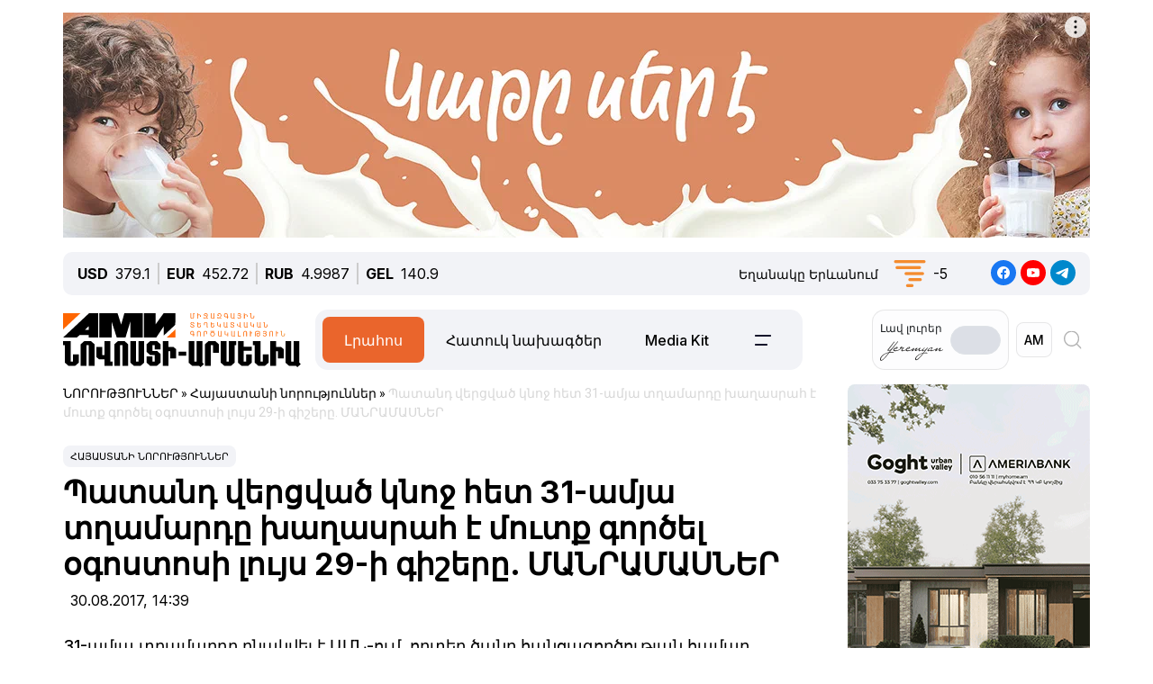

--- FILE ---
content_type: text/html; charset=UTF-8
request_url: https://newsarmenia.am/am/news/armenia/-patand-vercvac-knoj-het-31-amya-tghamardy-/
body_size: 17840
content:
<!DOCTYPE html>
<html lang="hy">
<head>
<meta http-equiv="Content-Type" content="text/html; charset=UTF-8" />
<meta name="keywords" content="Կարդալ պատանդ վերցված կնոջ հետ 31-ամյա տղամարդը խաղասրահ է մուտք գործել օգոստոսի լույս 29-ի գիշերը. մանրամասներ" />
<meta name="description" content="31-ամյա տղամարդը բնակվել է ԱՄՆ-ում, որտեղ ծանր հանցագործության համար դատապարտվել է երկարատև ազատազրկման:" />
<link rel="canonical" href="https://newsarmenia.am/am/news/armenia/-patand-vercvac-knoj-het-31-amya-tghamardy-/" />
<link href="/bitrix/js/ui/bootstrap5/css/bootstrap.css?1714572792280813" type="text/css"  rel="stylesheet" />
<link href="/bitrix/js/ui/fontawesome4/css/font-awesome.css?1724063833136083" type="text/css"  rel="stylesheet" />
<link href="/bitrix/js/ui/fontawesome4/css/v4-shims.css?172406383341574" type="text/css"  rel="stylesheet" />
<link href="/local/templates/ami_new/components/bitrix/news.calendar/ituka-compact/style.css?1724476897843" type="text/css"  rel="stylesheet" />
<link href="/local/templates/ami_new/components/bitrix/menu/main_menu/style.css?1714572853581" type="text/css"  data-template-style="true"  rel="stylesheet" />
<link href="/local/templates/ami_new/styles.css?176503746930137" type="text/css"  data-template-style="true"  rel="stylesheet" />
<script>if(!window.BX)window.BX={};if(!window.BX.message)window.BX.message=function(mess){if(typeof mess==='object'){for(let i in mess) {BX.message[i]=mess[i];} return true;}};</script>
<script>(window.BX||top.BX).message({"JS_CORE_LOADING":"Загрузка...","JS_CORE_WINDOW_CLOSE":"Закрыть","JS_CORE_WINDOW_EXPAND":"Развернуть","JS_CORE_WINDOW_NARROW":"Свернуть в окно","JS_CORE_WINDOW_SAVE":"Сохранить","JS_CORE_WINDOW_CANCEL":"Отменить","JS_CORE_H":"ч","JS_CORE_M":"м","JS_CORE_S":"с","JS_CORE_NO_DATA":"- Нет данных -","JSADM_AI_HIDE_EXTRA":"Скрыть лишние","JSADM_AI_ALL_NOTIF":"Показать все","JSADM_AUTH_REQ":"Требуется авторизация!","JS_CORE_WINDOW_AUTH":"Войти","JS_CORE_IMAGE_FULL":"Полный размер","JS_CORE_WINDOW_CONTINUE":"Продолжить"});</script>

<script src="/bitrix/js/main/core/core.js?1754680716511455"></script>

<script>BX.Runtime.registerExtension({"name":"main.core","namespace":"BX","loaded":true});</script>
<script>BX.setJSList(["\/bitrix\/js\/main\/core\/core_ajax.js","\/bitrix\/js\/main\/core\/core_promise.js","\/bitrix\/js\/main\/polyfill\/promise\/js\/promise.js","\/bitrix\/js\/main\/loadext\/loadext.js","\/bitrix\/js\/main\/loadext\/extension.js","\/bitrix\/js\/main\/polyfill\/promise\/js\/promise.js","\/bitrix\/js\/main\/polyfill\/find\/js\/find.js","\/bitrix\/js\/main\/polyfill\/includes\/js\/includes.js","\/bitrix\/js\/main\/polyfill\/matches\/js\/matches.js","\/bitrix\/js\/ui\/polyfill\/closest\/js\/closest.js","\/bitrix\/js\/main\/polyfill\/fill\/main.polyfill.fill.js","\/bitrix\/js\/main\/polyfill\/find\/js\/find.js","\/bitrix\/js\/main\/polyfill\/matches\/js\/matches.js","\/bitrix\/js\/main\/polyfill\/core\/dist\/polyfill.bundle.js","\/bitrix\/js\/main\/core\/core.js","\/bitrix\/js\/main\/polyfill\/intersectionobserver\/js\/intersectionobserver.js","\/bitrix\/js\/main\/lazyload\/dist\/lazyload.bundle.js","\/bitrix\/js\/main\/polyfill\/core\/dist\/polyfill.bundle.js","\/bitrix\/js\/main\/parambag\/dist\/parambag.bundle.js"]);
</script>
<script>BX.Runtime.registerExtension({"name":"jquery3","namespace":"window","loaded":true});</script>
<script>BX.Runtime.registerExtension({"name":"ui.bootstrap5","namespace":"window","loaded":true});</script>
<script>BX.Runtime.registerExtension({"name":"ui.fontawesome4","namespace":"window","loaded":true});</script>
<script>(window.BX||top.BX).message({"LANGUAGE_ID":"am","FORMAT_DATE":"DD.MM.YYYY","FORMAT_DATETIME":"DD.MM.YYYY HH:MI:SS","COOKIE_PREFIX":"BITRIX_SM","SERVER_TZ_OFFSET":"14400","UTF_MODE":"Y","SITE_ID":"s2","SITE_DIR":"\/am\/","USER_ID":"","SERVER_TIME":1769742561,"USER_TZ_OFFSET":0,"USER_TZ_AUTO":"Y","bitrix_sessid":"23745808db9d30bc75a0341196e1408b"});</script>


<script src="/bitrix/js/main/jquery/jquery-3.6.0.min.js?171457279089501"></script>
<script src="/bitrix/js/ui/bootstrap5/js/bootstrap.js?1714572792145313"></script>
<meta name="robots" content="index,follow">
<meta name="viewport" content="width=device-width, initial-scale=1.0">
<meta name="Author" content="Newsarmenia.am">
<meta name="Copyright" content="Newsarmenia.am">
<meta property="og:type" content="website">
<meta property="og:site_name" content="Նովոստի–Արմենիա">
<meta property="og:locale:alternate" content="ru_RU">
<meta property="fb:app_id" content="257953674358265">
<meta name="twitter:card" content="summary">
<meta name="format-detection" content="telephone=no">
<meta property="fb:pages" content="168502689851225">
<meta property="fb:article_style" content="ami">
<link rel="publisher" href="https://Newsarmenia.am">

<title>Պատանդ վերցված կնոջ հետ 31-ամյա տղամարդը խաղասրահ է մուտք գործել օգոստոսի լույս 29-ի գիշերը. ՄԱՆՐԱՄԱՍՆԵՐ</title>
<meta property="og:url" content="https://newsarmenia.am/am/news/armenia/-patand-vercvac-knoj-het-31-amya-tghamardy-/" />
<meta property="og:title" content="Պատանդ վերցված կնոջ հետ 31-ամյա տղամարդը խաղասրահ է մուտք գործել օգոստոսի լույս 29-ի գիշերը. ՄԱՆՐԱՄԱՍՆԵՐ" />
<meta property="og:description" content="31-ամյա տղամարդը բնակվել է ԱՄՆ-ում, որտեղ ծանր հանցագործության համար դատապարտվել է երկարատև ազատազրկման:" />
<meta property="og:image" content="https://newsarmenia.am/upload/iblock/557/ikv2ap4cjfczcdctot0u6x6z02gp4qzn.jpg" />
<meta property="og:image:secure_url" content="https://newsarmenia.am/upload/iblock/557/ikv2ap4cjfczcdctot0u6x6z02gp4qzn.jpg" />
<meta property="og:image:width" content="669">
<meta property="og:image:height" content="445">
<meta property="article:modified_time" content="2024-04-22 11:25:38+03:00">
<meta property="article:published_time" content="2017-08-30 14:39:56+03:00">



<script src="/local/templates/ami_new/js/jquery.cookie.js?17145728524341"></script>
<script src="/local/templates/ami_new/js/main.js?17554929762355"></script>

 
 
<!-- favicon -->
<link rel="icon" href="https://newsarmenia.am/favicon.ico" type="image/x-icon">
<link rel="icon" href="https://newsarmenia.am/favicon.svg" type="image/svg+xml">
<!-- /favicon --> 
<!--[if lt IE 9]>
	<script src="https://cdnjs.cloudflare.com/ajax/libs/html5shiv/3.7.3/html5shiv.min.js"></script>
	<script src="https://cdnjs.cloudflare.com/ajax/libs/respond.js/1.4.2/respond.min.js"></script>
	<![endif]-->
<!--	
<script src="/local/templates/ami_new/js/jquery.cookie.js"></script> 
<script src="/local/templates/ami_new/js/main.js"></script>
-->
<!-- Google Tag Manager -->
<script>
(function(w,d,s,l,i){w[l]=w[l]||[];w[l].push({'gtm.start':
new Date().getTime(),event:'gtm.js'});var f=d.getElementsByTagName(s)[0],
j=d.createElement(s),dl=l!='dataLayer'?'&l='+l:'';j.async=true;j.src=
'https://www.googletagmanager.com/gtm.js?id='+i+dl;f.parentNode.insertBefore(j,f);
})(window,document,'script','dataLayer','GTM-KG2925M');
</script>
<!-- End Google Tag Manager -->

<!-- Google Tag Manager -->
<script>(function(w,d,s,l,i){w[l]=w[l]||[];w[l].push({'gtm.start':
new Date().getTime(),event:'gtm.js'});var f=d.getElementsByTagName(s)[0],
j=d.createElement(s),dl=l!='dataLayer'?'&l='+l:'';j.async=true;j.src=
'https://www.googletagmanager.com/gtm.js?id='+i+dl;f.parentNode.insertBefore(j,f);
})(window,document,'script','dataLayer','GTM-NXCHPHFP');</script>
<!-- End Google Tag Manager -->		

	<!--  Google Analytics -->
<script async src="https://www.googletagmanager.com/gtag/js?id=UA-69142912-1"></script>
<script>
  window.dataLayer = window.dataLayer || [];
  function gtag(){dataLayer.push(arguments);}
  gtag('js', new Date());

  gtag('config', 'UA-69142912-1');
</script> 
<!-- Facebook Pixel Code -->
<script>
!function(f,b,e,v,n,t,s)
{if(f.fbq)return;n=f.fbq=function(){n.callMethod?
n.callMethod.apply(n,arguments):n.queue.push(arguments)};
if(!f._fbq)f._fbq=n;n.push=n;n.loaded=!0;n.version='2.0';
n.queue=[];t=b.createElement(e);t.async=!0;
t.src=v;s=b.getElementsByTagName(e)[0];
s.parentNode.insertBefore(t,s)}(window,document,'script',
'https://connect.facebook.net/en_US/fbevents.js');
 fbq('init', '416068242125514'); 
fbq('track', 'PageView');
</script>
<!-- End Facebook Pixel Code -->
<script>window.yaContextCb = window.yaContextCb || []</script>
<script src="https://yandex.ru/ads/system/context.js" async></script>
<!-- Google tag (gtag.js) -->
<script async src="https://www.googletagmanager.com/gtag/js?id=G-8GPB796L98"></script>
<script>
  window.dataLayer = window.dataLayer || [];
  function gtag(){dataLayer.push(arguments);}
  gtag('js', new Date());

  gtag('config', 'G-8GPB796L98');
</script>
</head>

<body class="position-relative" style="background-color:transparent">
<!-- Google Tag Manager (noscript) -->
<noscript><iframe src="https://www.googletagmanager.com/ns.html?id=GTM-NXCHPHFP"
height="0" width="0" style="display:none;visibility:hidden"></iframe></noscript>
<!-- End Google Tag Manager (noscript) -->
 
<div id="panel">
		</div>
 <main class="container px-sm-0">
<script>
	$.screenWidth();
</script>
<!-- Google Tag Manager (noscript) -->
<noscript><iframe src="https://www.googletagmanager.com/ns.html?id=GTM-KG2925M"
height="0" width="0" style="display:none;visibility:hidden"></iframe></noscript>
<!-- End Google Tag Manager (noscript) -->
	
<!-- Yandex.Metrika counter -->
<script>
   (function(m,e,t,r,i,k,a){m[i]=m[i]||function(){(m[i].a=m[i].a||[]).push(arguments)};
   m[i].l=1*new Date();
   for (var j = 0; j < document.scripts.length; j++) {if (document.scripts[j].src === r) { return; }}
   k=e.createElement(t),a=e.getElementsByTagName(t)[0],k.async=1,k.src=r,a.parentNode.insertBefore(k,a)})
   (window, document, "script", "https://mc.yandex.ru/metrika/tag.js", "ym");

   ym(40658209, "init", {
        clickmap:true,
        trackLinks:true,
        accurateTrackBounce:true,
        webvisor:true
   });
</script>
<noscript>
	<div><img src="https://mc.yandex.ru/watch/40658209" style="position:absolute; left:-9999px;" alt=""></div>
</noscript>
<!-- /Yandex.Metrika counter -->
<noscript>
 <img height="1" width="1" src="https://www.facebook.com/tr?id=416068242125514&ev=PageView&noscript=1" alt="">
</noscript>

<header id="header">
	<div id="top-banner" class="my-4" style="margin-bottom: 0.9rem !important;margin-top: 0.9rem !important;">
		 <div class="partner px-0 mb-sm-0 mb-md-0 position-relative justify-content-between">
<!--<img src="/local/templates/ami_new/includes/banners/banner_1.png">-->
	<div id="banner-top" class="container px-0 mb-3 d-flex justify-content-center align-items-center w-100" style="/*background:#fd8db680;*/ max-height:250px;font-size:30px; color:#fff;width: 100% !important;">
<!--AdFox START-->
<!--arkaam-->
<!--Площадка: Newsarmenia.am / Newsarmenia.am - am / NEW AMI top-banner (1320)-->
<!--Категория: <не задана>-->
<!--Баннер: <не задана>-->
<!--Тип баннера: NEW AMI top-banner (1320)-->
<div id="adfox_175950328240594484"></div>
<script>
    window.yaContextCb.push(()=>{
        Ya.adfoxCode.create({
            ownerId: 164172,
            containerId: 'adfox_175950328240594484',
            params: {
                p1: 'dfgre',
                p2: 'jhux',
                pfc: 'gsxhl',
                pfb: 'bhqeog',
                puid1: ''
            }
        })
    })
</script>


	</div>
</div>
	</div>
	<div id="header-line" class="d-none d-md-flex flex-row justify-content-between align-items-center mb-3 px-3">
<div id="currencies-block" class="">
			<div class="cur-line d-flex flex-row justify-content-left align-items-center"> 
							<div class='header-currencies-item d-flex flex-row'>
						<div class="me-2 fw-bold">USD</div>
						<div class='header-currencies-item-num'>
							379.1						</div>
					</div>
							<div class='header-currencies-item d-flex flex-row'>
						<div class="me-2 fw-bold">EUR</div>
						<div class='header-currencies-item-num'>
							452.72						</div>
					</div>
							<div class='header-currencies-item d-flex flex-row'>
						<div class="me-2 fw-bold">RUB</div>
						<div class='header-currencies-item-num'>
							4.9987						</div>
					</div>
							<div class='header-currencies-item d-flex flex-row'>
						<div class="me-2 fw-bold">GEL</div>
						<div class='header-currencies-item-num'>
							140.9						</div>
					</div>
				</div>
		</div>

<div class="d-flex flex-row justify-conten-between">
<div class="weather me-5">
	<div class="d-flex flex-row align-items-center">
		<div id="weather-header" class="me-3"><small>Եղանակը&nbsp;Երևանում</small></div>
						<div class='header-col header-weather d-flex flex-row justify-content-left align-items-center'>
				<div class='header-weather-ico me-2' style="background-image: url('/local/templates/ami_new/images/weather/50n.png');"></div>
				<div class='header-weather-num'>-5</div>
				<div class='clearfix'></div>
				<div class='header-weather-text'></div>
			</div>
		</div>
	</div>

	<div class="soc-block">
		<a href="https://www.facebook.com/NovostiArm" target="_blank"><img src="/local/templates/ami_new/images/facebook.svg" alt="facebook"></a>
		<a href="https://www.youtube.com/@NovostiArmenia" target="_blank"><img src="/local/templates/ami_new/images/youtube.svg" alt="youtube"></a>
		<a href="https://t.me/newsarmenia_am" target="_blank"><img src="/local/templates/ami_new/images/telegram.svg" alt="telegram"></a>
	</div>
</div>
				
	</div>
	<div id="header-menu" class="d-flex flex-row justify-content-between ps-0 pe-1 mb-5" style="margin-bottom: 1rem !important;">
		<div id="left-menu" class="d-flex flex-row justify-content-between justify-content-md-start w-100">
			<div id="Main-Logo" class="d-flex flex-row me-5 me-xl-0">
				<a href="/am/" class="d-flex align-items-center me-3"> 
					<img src="/local/templates/ami_new/images/AMI_LOGO_ARM.svg" alt="Logo"> 
				</a>
			</div>
			<div id="Middle-Menu" class="d-flex ms-md-5 ms-xl-0">
				 
<ul class="d-flex flex-row m-0 p-0">

						<li class="text selected"><a href="/am/news/" class="selected">Լրահոս</a></li>
				
						<li class="text"><a href="/am/news/spetsproekty/">Հատուկ նախագծեր</a></li>
				
						<li class="text"><a href="/am/lp/mediakit_arm/">Media Kit</a></li>
				
						<li data-bs-toggle='collapse' data-bs-target='#collapseBurger' class="burger"><img src=/local/templates/ami_new/images/Menu-left.png alt=Բուրգեր></li>
				

</ul>
			</div>
		</div>
		
		<div id="right-menu" class="d-none d-md-flex flex-row align-items-center">
				<div id="search-front" class="search-card d-flex flex-row align-items-center end-0 top-0">
					
					<div id="Yeremyan" class="d-flex flex-row align-items-center p-2 me-2">
						<div class="me-2">Լավ&nbsp;լուրեր<br><img src='/local/templates/ami_new/images/yeremyan_rus.svg' alt='Yeremyan'></div>
						<form method="post" class="mb-0">
							<div class="form-check form-switch">
								<label class="form-check-label" for="YeremyanSwitch">
									<input class="form-check-input float-none" type="checkbox" role="switch" id="YeremyanSwitch">
								</label> 
							</div>
						</form>
					</div>
<script>
$('#Yeremyan input').on('click', function() {
	var lang = 'hy';
	if(lang=='hy'){window.location.href = '/am/lp/goodnews_yeremyan/';}
	if(lang=='en'){window.location.href = '/en/';}
	if(lang=='ru'){window.location.href = '/lp/goodnews_yeremyan/';}
});	
</script>					
					
					<form action="select.php" method="post" class="mb-0">
						<select id="language-switch" name="language" class="me-3 me-lg-2 p-2">
							<option class="" value="am" selected>AM</option>
<!--							<option class="" value="en" >EN</option> -->
							<option class="" value="ru" >RU</option>
						</select>
					</form>
			</div>
			
			<div id="Glas" data-bs-toggle='collapse' data-bs-target='#collapseBlock' aria-expanded='false' aria-controls='collapseBlock'  class="burger accordion-button collapsed" role="search">
				<img src="/local/templates/ami_new/images/search.svg" class="" alt="Search">
			</div>
			
		</div>
	</div>
</header>
<script>
$('select[name=language]').change(function() {
	var val = $('select[name=language]').val();
	var langPath = 'am';
	var currentUrl = $(location).attr('href');
	if(val=='am'){window.location.href = '/am/';}
	if(val=='en'){window.location.href = '/en/';}
	if(val=='ru'){window.location.href = '/';}
});
</script>
<div class="accordion1" id="search-collapse">
  <div class="accordion-item">
    <div id="collapseBlock" class="accordion-collapse collapse" aria-labelledby="headingTwo" data-bs-parent="#burger-collapse">
      <div class="accordion-body">
<div id="search-line" class="d-flex flex-row justify-content-between" style="">
	<div class="search-form flex-grow-1 mb-3 p-3">
		<form action="/am/search/index.php" class="d-flex justify-content-start">
			<div class="flex-grow-1" style="">
				<input type="text" class="me-3 w-100" style="" name="q" value="" placeholder="">
			</div>
			<input name="s" type="submit" value="Որոնել" class="ms-3 flex-grow-0"/>
		</form>
	</div>
</div>
				
	</div>
    </div>
  </div>
</div>

<div class="accordion1" id="burgerCollapse">
  <div class="accordion-item">
    <div id="collapseBurger" class="accordion-collapse collapse" aria-labelledby="headingTwo" data-bs-parent="#burger-collapse">
      <div class="accordion-body">
<div id="burger-menu-main" class="burger-content">

	<div class="d-flex flex-row justify-content-lg-between flex-wrap">
	
		<div id="burger-first-column" class="burger-column p-3 me-0 me-md-5">
			<div class="burger-menu-column-header w-100 col-12 col-md-3 mb-3">ՆՈՐՈՒԹՅՈՒՆՆԵՐ</div>
			<div class="d-flex flex-column flex-md-row">
				<div class="rubrics-items d-flex flex-row flex-md-column float-start float-md-none flex-wrap me-3">
					<div class="rubric-item">
						<a href="/am/news/" title="Բոլոր&nbsp;նորությունները">Բոլոր&nbsp;նորությունները</a>
					</div>
					<div class="rubric-item">
						<a href="/am/news/armenia/" title="Հայաստանի&nbsp;նորություններ">Հայաստանի&nbsp;նորություններ</a>
					</div>
					<div class="rubric-item">
						<a href="/am/news/politics/" title="Քաղաքականություն">Քաղաքականություն</a>
					</div>
					<div class="rubric-item">
						<a href="/am/news/economy/" title="Տնտեսություն">Տնտեսություն</a>
					</div>
				</div>
				<div class="rubrics-items d-flex flex-row flex-md-column flex-wrap me-3">
					<div class="rubric-item">
						<a href="/am/news/sport/" title="Սպորտ">Սպորտ</a>
					</div>
					<div class="rubric-item">
						<a href="/am/news/culture/" title="Մշակույթ">Մշակույթ</a>
					</div>
					<div class="rubric-item">
						<a href="/am/news/incidents/" title="Պատահարներ">Պատահարներ</a>
					</div>
				</div>
				<div class="rubrics-items d-flex flex-row flex-md-column flex-wrap me-3">
<!--	
	<div class="rubric-item">
						<a href="/am/news/yerevan-gastronomic-days/" title="Yerevan&nbsp;Gastronomic&nbsp;Days">Yerevan&nbsp;Gastronomic&nbsp;Days</a>
					</div>
-->					
					<div class="rubric-item">
						<a href="/am/news/life/" title="Life">Life</a>
					</div>
					<div class="rubric-item">
						<a href="/am/news/society/" title="Հասարակություն">Հասարակություն</a>
					</div>
					<div class="rubric-item">
						<a href="/am/news/in_the_world/" title="Աշխարհում">Աշխարհում</a>
					</div>
				</div>
				<div class="rubrics-items d-flex flex-row flex-md-column flex-wrap me-3">
					<div class="rubric-item">
						<a href="/am/news/nagorno_karabakh/" title="Լեռնային&nbsp;Ղարաբաղ">Լեռնային&nbsp;Ղարաբաղ</a>
					</div>
					<div class="rubric-item">
						<a href="/am/news/analytics/" title="Վերլուծություն">Վերլուծություն</a>
					</div>
					<div class="rubric-item">
						<a href="/am/news/interview/" title="Հարցազրույց">Հարցազրույց</a>
					</div>
				</div>
			</div>
		</div>
		<div id="burger-second-column"  class="burger-column me-5">
			<div class="burger-menu-column-header w-100 col-3 mb-3">ՆԱԽԱԳԾԵՐ</div>
			<div class="rubrics-items d-flex flex-row flex-wrap me-3">
<!--			<div class="d-flex flex-column"> -->
				<a href="/am/news/spetsproekty/" title="Քարտեր"><div class="me-3">Հատուկ նախագծեր</div></a>
				<a href="/am/cards/" title="Քարտեր"><div class="me-3">Քարտեր</div></a>
				<a href="/am/news/dramapanak/" title="Դրամապանակ"><div class="me-3">Դրամապանակ</div></a>
				<a href="/am/lp/mediakit_arm/" title="Media Kit"><div class="me-3">Media Kit</div></a>
			</div>
			<div class="rubrics-items d-flex flex-row flex-wrap me-3">
				<a href="/am/photo/" title="Լուսանկարներ"><div class="me-3">Լուսանկարներ</div></a>
				<a href="/am/video/" title="Տեսանյութեր"><div class="me-3">Տեսանյութեր</div></a>
				<a href="/am/news/press_center/" title="Մամուլի&nbsp;կենտրոն"><div class="me-3">Մամուլի&nbsp;կենտրոն</div></a>
			</div>
			<div class="rubrics-items d-flex flex-row flex-wrap me-3">
				<a href="/am/tests/" title="Թեստեր&nbsp;և&nbsp;խաղեր">Թեստեր&nbsp;և&nbsp;խաղեր</a>
			</div>

		</div>
		<div id="burger-third-column" class="burger-column me-5">
			<div class="burger-menu-column-header w-100 col-3 mb-3"><a href="/am/pages/about/">ՄԵՐ&nbsp;ՄԱՍԻՆ</a></div>
			<div class="burger-menu-column-header w-100 col-3 mb-3">ԳՈՎԱԶԴ</div>
		</div>
<!--		
		<div id="burger-fourth-column" class="burger-column me-5">
			<div class="burger-menu-column-header w-100 col-3 mb-3">ԳՈՎԱԶԴ</div>
		</div>
-->		
	</div>
	</div>
</div>
<script>
$('body #language input').change(function() {
	var val = $(this).val();
	var langPath = 'hy';
	var currentUrl = $(location).attr('href');
	if(val=='hy'){window.location.href = '/am/news/';}
	if(val=='en'){window.location.href = '/en/news/';}
	if(val=='ru'){window.location.href = '/news/';}
/*
	else
	{window.location.href = '/am/';};
*/
});
/*
$('body #language input').on('change', function() {
	var currentLang = 'hy';
	var sellectedLang = $(this).val();
	console.log(sellectedLang);
	var currentUrl = $(location).attr('href');
//	switch(langPath!='/am') {

	if(sellectedLang != currentLang){
		window.location.href = '/am';
		}

});
*/
</script>
				
	</div>
    </div>
  </div>
</div>
<div class="row position-relative px-0 mx-0">
	<div id="main-section" class="main-section col-12 col-xl-9 ps-0 pe-0 pe-xl-3">
<div id="news-detail" class="news-detail news-article" itemscope itemtype="https://schema.org/Article">
<article id="article" class="main-article">
		<div id="breadcrumb-line" class="d-none d-lg-flex justify-content-start align-items-center mb-4">
			<div class="news-line-breadcrumb" itemscope itemtype="https://schema.org/BreadcrumbList">
				<span itemprop="itemListElement" itemscope itemtype="https://schema.org/ListItem"><a href="/am/news/" title="ՆՈՐՈՒԹՅՈՒՆՆԵՐ" itemprop="item"><span itemprop="name">ՆՈՐՈՒԹՅՈՒՆՆԵՐ</span></a><meta itemprop="position" content="1" /></span> » 
				<span itemprop="itemListElement" itemscope itemtype="https://schema.org/ListItem"><a href="/am/news/armenia/" title="Հայաստանի նորություններ" itemprop="item"><span itemprop="name">Հայաստանի նորություններ</span></a><meta itemprop="position" content="2" /></span> » 
				<span itemprop="itemListElement" itemscope itemtype="https://schema.org/ListItem" class="Last-Items"><span itemprop="name">Պատանդ վերցված կնոջ հետ 31-ամյա տղամարդը խաղասրահ է մուտք գործել օգոստոսի լույս 29-ի գիշերը. ՄԱՆՐԱՄԱՍՆԵՐ</span><meta itemprop="position" content="3" /></span>
			</div>
		</div>
		<div class="news-item-section d-inline-block mb-2">
			<a href="/am/news/armenia/">Հայաստանի նորություններ</a>
		</div>
		<h1 class="page-header" itemprop="headline name">Պատանդ վերցված կնոջ հետ 31-ամյա տղամարդը խաղասրահ է մուտք գործել օգոստոսի լույս 29-ի գիշերը. ՄԱՆՐԱՄԱՍՆԵՐ</h1>
		<div id="time-line" class="d-flex justify-content-start align-items-center mb-4">	
			<div class="news-line-datetime px-2" id="bx_3401839432_">
				<span class="news-line-date">
					30.08.2017, 				</span>
				<span class="news-line-time">
				14:39				</span>	
			</div>
		</div>


		<span itemprop="articleBody">
		<div id="news-line-preview" class="mb-3">
				31-ամյա տղամարդը բնակվել է ԱՄՆ-ում, որտեղ ծանր հանցագործության համար դատապարտվել է երկարատև ազատազրկման:		</div>
	


		<div class="picture-block d-flex flex-column justify-content-center align-items-center mb-3 w-100">
			<figure class="" itemscope itemtype="https://schema.org/ImageObject">
		
		<img
			class="detail_picture align-self-center"
			style=""
			border="0"
			src="/upload/iblock/557/ikv2ap4cjfczcdctot0u6x6z02gp4qzn.jpg"
				
			
			width="669"
			height="445"
						alt="Պատանդ վերցված կնոջ հետ 31-ամյա տղամարդը խաղասրահ է մուտք գործել օգոստոսի լույս 29-ի գիշերը. ՄԱՆՐԱՄԱՍՆԵՐ"
			title="Պատանդ վերցված կնոջ հետ 31-ամյա տղամարդը խաղասրահ է մուտք գործել օգոստոսի լույս 29-ի գիշերը. ՄԱՆՐԱՄԱՍՆԵՐ"
				itemprop="contentUrl"
				/>
						</figure>
		</div>
	

	
		<div id="news-line-detail" class="news-line-detail">

	
			<p>
 <b>ԵՐԵՎԱՆ, 30 օգոստոսի. /Նովոստի–Արմենիա/</b>. ՀՀ քննչական կոմիտեի ԵՔՔՎ Էրեբունի և Նուբարաշեն վարչական շրջանի քննչական բաժնի վարույթում քննվող քրեական գործով ձեռնարկվում են մեծածավալ քննչական գործողություններ՝ պարզելու Էրեբունի վարչական շրջանում օգոստոսի 29-ին  զենքի գործադրմամբ վտանգավոր բռնություն գործադրելով պատանդ վերցնելու դեպքի բոլոր հանգամանքները։<br>
 <br>
	 Հաշվի առնելով քրեական գործի նկատմամբ հասարակության մեծ հետաքրքրությունը՝ տեղեկացնում ենք, որ պարզվել է ենթադրյալ հանցագործություն կատարած անձի ինքնությունը, ով հանդիսանում է ազգությամբ հայ՝ 1986 թ. ծնված Գոռ Հակոբյանը, և նրա առնչությունը տուժողի հետ։  Հարցաքննվել են խաղասրահի սեփականատերը, ականատես վկաները, զննվել դեպքի վայրում կատարված տեսագրությունները։<br>
 <br>
	 Նախնական տվյալներով՝ 31-ամյա տղամարդը վերջին տարիներին բնակվել է ԱՄՆ-ում, որտեղ ծանր հանցագործության համար դատապարտվել է երկարատև ազատազրկման։  Հայաստան է ժամանել 4 ամիս առաջ՝ արտաքսվելով ԱՄՆ-ից։ Տուժածի հետ ծանոթացել է մոտ երկու ամիս առաջ Հայաստանում։
</p>
<p>
</p>
<div class="vNews inLeft">
	<span style="color:red;">Загружается новость ...</span> "Лево"
</div>
<br>
Քննությամբ տվյալներ են ձեռք բերվել, որ Գ.Հակոբյանը 24-ամյա կնոջ հետ «Վիքենդ» կոչվող չգործող բիլիարդի խաղասրահի տարածք է մուտք գործել օգոստոսի լույս 29-ի գիշերը՝ ժամը 04-ի սահմաններում։ Իսկ օգոստոսի 29-ին՝ ժամը 15։30-ի սահմաններում, կոտրել է խաղասրահի պատուհանների ապակիները, վնասել գույքը՝ ուշադրություն գրավելու համար։<br>
 <br>
 Խաղասրահի մոտ հավաքվել են բազմաթիվ քաղաքացիներ, դեպքի վայր են ժամանել իրավապահ մարմինների աշխատակիցներ, որոնց  ներկայությամբ տղամարդը, դանակը պահելով երիտասարդ կնոջ կոկորդի մոտ, կյանքի համար վտանգավոր բռնություն գործադրելով, պահանջել է ներս հրավիրել 5 քաղաքացիների և փաստաբանի՝ հակառակ դեպքում սպառնալով սպանել նրան։<br>
 <br>
 Պատանդին ազատ արձակելուն ուղղված բանակցություններն արդյունք չեն տվել. տղամարդը հրաժարվել է ենթարկվել իրավապահ մարմինների աշխատակիցների օրինական պահանջներին։ Կնոջ կյանքին սպառնացող իրական վտանգը կանխելու նպատակով՝ ՀՀ ոստիկանության ԿՀԴՊ ԳՎ հատուկ նշանակության ջոկատի աշխատակիցների կողմից իրականացվել է հատուկ գործողություն, որի ժամանակ նա ստացել է հրազենային վնասվածք և տեղափոխվել բժշկական կենտրոն, որտեղ արձանագրվել է Գ.Հակոբյանի կենսաբանական մահը։<br>
 <br>
 Բժշկական կենտրոն տեղափոխված տուժած կնոջ մոտ բժիշկներն արձանագրել են պարանոցի կտրած-ծակած վերքեր, ձախ հոնքային շրջանի պատռած վերքեր, կապտուկներ՝ մարմնի տարբեր մասերում։<br>
 <br>
 Դեպքի վայրի զննությամբ խաղասրահի տարբեր հատվածներում հայտնաբերվել և առգրավվել են սև գույնի երկար մազափնջեր, կանացի շորեր։<br>
 <br>
 Հայտնաբերվել և առգրավվել են նաև Գոռ Հակոբյանի անվամբ վարորդական վկայականը, վերջինիս անվամբ հաշվառված պետհամարանիշի ավտոմեքենայի տեխանձնագիրը, նշված ավտոմեքենայի բանալին, գումար, ինչպես նաև «IPhone» ապրանքանիշի 2 բջջային հեռախոս։<br>
 <br>
 ՀՀ քննչական կոմիտեի ԵՔՔՎ Էրեբունի և Նուբարաշեն վարչական շրջանի քննչական բաժնում հարուցվել է քրեական գործ ՀՀ քրեական օրենսգրքի 218-րդ հոդվածի 2-րդ մասի 2-րդ և 3-րդ կետերով (պատանդ վերցնելը): Ստեղծվել է քննչական խումբ, իրականացվում են ակտիվ քննչական գործողություններ՝ դեպքի բոլոր հանգամանքների բազմակողմանի, օբյեկտիվ և լրիվ հետազոտումն ապահովելու ուղղությամբ։
<p>
</p>
Նշանակվել
են դատաբժշկական, դատակենսաբանական, տոքսիկաքիմիական և ապրանքագիտական
փորձաքննություններ։–0–	
		</div>
</span>
		
<div id="article-footer" class="mt-3 mb-5">
	<div class="line-tags d-flex align-items-start">
		<div class="tags-title me-2" style=""></div>
		<div class="d-flex flex-wrap ">
				
				<a href="/am/news/?tags=%D4%B5%D5%90%D4%B5%D5%92%D4%B1%D5%86"><div class="tags-name px-2 me-2 py-1 mb-2"><span class="">#</span>ԵՐԵՒԱՆ</div></a>
							
				<a href="/am/news/?tags=%D5%8A%D4%B1%D5%8F%D4%B1%D5%86%D4%B4"><div class="tags-name px-2 me-2 py-1 mb-2"><span class="">#</span>ՊԱՏԱՆԴ</div></a>
							
				<a href="/am/news/?tags=%D5%8F%D5%82%D4%B1%D5%84%D4%B1%D5%90%D4%B4"><div class="tags-name px-2 me-2 py-1 mb-2"><span class="">#</span>ՏՂԱՄԱՐԴ</div></a>
							
				<a href="/am/news/?tags=%D4%BF%D4%BB%D5%86"><div class="tags-name px-2 me-2 py-1 mb-2"><span class="">#</span>ԿԻՆ</div></a>
							
				<a href="/am/news/?tags=%D5%94%D4%BF"><div class="tags-name px-2 me-2 py-1 mb-2"><span class="">#</span>ՔԿ</div></a>
							
				<a href="/am/news/?tags=%D5%84%D4%B1%D5%86%D5%90%D4%B1%D5%84%D4%B1%D5%8D%D5%86%D4%B5%D5%90"><div class="tags-name px-2 me-2 py-1 mb-2"><span class="">#</span>ՄԱՆՐԱՄԱՍՆԵՐ</div></a>
							</div>
	</div>
	<div class="">
		<hr class="widget-separator opacity-100 d-lg-none">
		<div class="flex-grow-1 mb-3 mb-md-0 mt-5">
			<div id="soc_widget" class="position-relative d-flex flex-column flex-sm-row justify-content-start align-items-center">
<div id="copy_message" class="mb-2 position-absolute"><small></small></div>
	<div class="soc-share d-flex flex-row justify-content-start align-items-center mb-2 mb-sm-none">
		<img class="me-2" src="/local/templates/ami_new/images/copy_url.svg" alt="copy">
		<div class="soc-header">Պատճենել&nbsp;հղումը</div>
	</div>
	<div class="soc-icons d-flex flex-row">
		<div class="soc-icon">
<!--			<a href="https://www.facebook.com/dialog/share?app_id=145634995501895&display=popup&href=https%3A%2F%2Fdevelopers.facebook.com%2Fdocs%2F&redirect_uri=https%3A%2F%2Fdevelopers.facebook.com%2Ftools%2Fexplorer"> -->
      <a href="https://www.facebook.com/sharer/sharer.php?u=https://newsarmenia.am/am/news/armenia/-patand-vercvac-knoj-het-31-amya-tghamardy-/" target="_blank" title="Նյութը հրապարակեք Facebook-ում">
				<img class="" src="/local/templates/ami_new/images/fbgray.svg" alt="fbgray.svg">
			</a>
		</div>
		<div class="soc-icon">
			<a href="https://vk.com/share.php?url=https://newsarmenia.am/am/news/armenia/-patand-vercvac-knoj-het-31-amya-tghamardy-/" target="_blank" title="Նյութը հրապարակեք VK-ում">
				<img class="" src="/local/templates/ami_new/images/VKgray.svg" alt="VKgray.svg">
			</a>
		</div>
		<div class="soc-icon">
			<a href="http://twitter.com/share?url=https://newsarmenia.am/am/news/armenia/-patand-vercvac-knoj-het-31-amya-tghamardy-/" target="_blank" title="Նյութը հրապարակեք X-ում (twitter)">
				<img class="" src="/local/templates/ami_new/images/twgray.svg" alt="twgray.svg">
			</a>
		</div>
	</div>
</div>
		</div>
	</div>
			
</div>
</article>
		<div class="position-relative mb-5">
<div class="partner px-0 mb-sm-0 mb-md-0 position-relative justify-content-between">
	<div id="banner-top" class="container px-0 mb-3 d-flex justify-content-center align-items-center w-100" style="/*background:#fd8db680;*/ max-height:250px;font-size:30px; color:#fff;width: 100% !important;">
<!--AdFox START-->
<!--arkaam-->
<!--Площадка: http://newami.ituka.ru/ / Newsarmenia.am - ru / NEW AMI RUS ARTICLE (1320)-->
<!--Категория: <не задана>-->
<!--Баннер: <не задана>-->
<!--Тип баннера: NEW AMI ARTICLE (1320)-->
<div id="adfox_174188586422974484"></div>
<script>
    window.yaContextCb.push(()=>{
        Ya.adfoxCode.create({
            ownerId: 164172,
            containerId: 'adfox_174188586422974484',
            params: {
                p1: 'dgpfg',
                p2: 'jkms',
                pfc: 'gsxhl',
                pfb: 'bghasm',
                puid1: ''
            }
        })
    })
</script>


	</div>
</div>
		</div>
</div>
<script>
(function($){/*
	$(document).ready(function() {
		var sidebarHeight = $('body #main-sidebar').height();
		var slideHeight =  $('body #sidebar-slide').height();
		var width = "1320", 
			language = "hy";
		console.log(sidebarHeight);
		console.log(slideHeight);
		if((heigth = (sidebarHeight - slideHeight)) >= 340){
			console.log(sidebarHeight-slideHeight);
		$.ajax({ 
			url: '/local/templates/ami_new/widget/popular.php',   
			type: 'post',
			cache: false,
			async: false,
			dataType: 'html',         
			data: {
				width: width,
				language: language,
			}, 
			success : function(data)
			{
				console.log(data);
//				$('#sidebar-slide').append('<div>'+data+'</div>');
			},
			error: function(xhr, ajaxOptions, thrownError) 
			{
				alert(thrownError + "\r\n" + xhr.statusText + "\r\n" + xhr.responseText);
			}
		});
			
		}
	});
*/})(jQuery);
</script>
	</div>
	<div id="main-sidebar" class="sidebar-section right-sidebar d-none d-xl-block col-3 ps-3 pe-0">
		 		<div id="sidebar-slide">
			  
			 		
<div id="right-sidebar" class="d-flex flex-column justify-content-start w-100 sidebar">
	<div class="showBanner">
	<div class="partner px-0 position-relative justify-content-between">
	<div id="banner1" class="d-flex justify-content-center align-items-top px-0 mb-0" >
<!--AdFox START-->
<!--arkaam-->
<!--Площадка: http://newami.ituka.ru/ / * / *-->
<!--Тип баннера: NEW AMI RUS Sidebar-1 (1320) 314х510-->
<!--Расположение: середина страницы-->
<div id="adfox_171793265447394484"></div>
<script>
    window.yaContextCb.push(()=>{
        Ya.adfoxCode.create({
            ownerId: 164172,
            containerId: 'adfox_171793265447394484',
            params: {
                pp: 'h',
                ps: 'hrtg',
                p2: 'izxv',
                puid1: ''
            }
        })
    })
</script>
	</div>
</div>
	
	</div>		
	<div class="mt-3 px-2">
		 <div id="comp_375c12e0f5865f2ea4525324e71ac2c6"><div id="Calendar" class="">
	<div class="calendar-header d-flex justify-content-center">
		<div id="month-block" class="mx-2">
<!--
			<td>
				<a href="/am/news/in_the_world/world1-20101208-42356891/?month=12&amp;year=2025&amp;SECTION_CODE=in_the_world&amp;ELEMENT_CODE=world1-20101208-42356891" class="left left-month" title="Նախորդ ամիս">&#8249;</a>
			</td>
-->			
			<td class="NewsCalMonthNav" align="left">
									<select onChange="b_result()" name="MONTH_SELECT" id="month_sel">
													<option class="text-center" value="/am/news/in_the_world/world1-20101208-42356891/?month=1&amp;year=2026&amp;SECTION_CODE=in_the_world&amp;ELEMENT_CODE=world1-20101208-42356891&amp;bxajaxid=375c12e0f5865f2ea4525324e71ac2c6" selected>Հունվար</option>
													<option class="text-center" value="/am/news/in_the_world/world1-20101208-42356891/?month=2&amp;year=2026&amp;SECTION_CODE=in_the_world&amp;ELEMENT_CODE=world1-20101208-42356891&amp;bxajaxid=375c12e0f5865f2ea4525324e71ac2c6" >Փետրվար</option>
													<option class="text-center" value="/am/news/in_the_world/world1-20101208-42356891/?month=3&amp;year=2026&amp;SECTION_CODE=in_the_world&amp;ELEMENT_CODE=world1-20101208-42356891&amp;bxajaxid=375c12e0f5865f2ea4525324e71ac2c6" >Մարտ</option>
													<option class="text-center" value="/am/news/in_the_world/world1-20101208-42356891/?month=4&amp;year=2026&amp;SECTION_CODE=in_the_world&amp;ELEMENT_CODE=world1-20101208-42356891&amp;bxajaxid=375c12e0f5865f2ea4525324e71ac2c6" >Ապրիլ</option>
													<option class="text-center" value="/am/news/in_the_world/world1-20101208-42356891/?month=5&amp;year=2026&amp;SECTION_CODE=in_the_world&amp;ELEMENT_CODE=world1-20101208-42356891&amp;bxajaxid=375c12e0f5865f2ea4525324e71ac2c6" >Մայիս</option>
													<option class="text-center" value="/am/news/in_the_world/world1-20101208-42356891/?month=6&amp;year=2026&amp;SECTION_CODE=in_the_world&amp;ELEMENT_CODE=world1-20101208-42356891&amp;bxajaxid=375c12e0f5865f2ea4525324e71ac2c6" >Հունիս</option>
													<option class="text-center" value="/am/news/in_the_world/world1-20101208-42356891/?month=7&amp;year=2026&amp;SECTION_CODE=in_the_world&amp;ELEMENT_CODE=world1-20101208-42356891&amp;bxajaxid=375c12e0f5865f2ea4525324e71ac2c6" >Հուլիս</option>
													<option class="text-center" value="/am/news/in_the_world/world1-20101208-42356891/?month=8&amp;year=2026&amp;SECTION_CODE=in_the_world&amp;ELEMENT_CODE=world1-20101208-42356891&amp;bxajaxid=375c12e0f5865f2ea4525324e71ac2c6" >Օգոստոս</option>
													<option class="text-center" value="/am/news/in_the_world/world1-20101208-42356891/?month=9&amp;year=2026&amp;SECTION_CODE=in_the_world&amp;ELEMENT_CODE=world1-20101208-42356891&amp;bxajaxid=375c12e0f5865f2ea4525324e71ac2c6" >Սեպտեմբեր</option>
													<option class="text-center" value="/am/news/in_the_world/world1-20101208-42356891/?month=10&amp;year=2026&amp;SECTION_CODE=in_the_world&amp;ELEMENT_CODE=world1-20101208-42356891&amp;bxajaxid=375c12e0f5865f2ea4525324e71ac2c6" >Հոկտեմբեր</option>
													<option class="text-center" value="/am/news/in_the_world/world1-20101208-42356891/?month=11&amp;year=2026&amp;SECTION_CODE=in_the_world&amp;ELEMENT_CODE=world1-20101208-42356891&amp;bxajaxid=375c12e0f5865f2ea4525324e71ac2c6" >Նոյեմբեր</option>
													<option class="text-center" value="/am/news/in_the_world/world1-20101208-42356891/?month=12&amp;year=2026&amp;SECTION_CODE=in_the_world&amp;ELEMENT_CODE=world1-20101208-42356891&amp;bxajaxid=375c12e0f5865f2ea4525324e71ac2c6" >Դեկտեմբեր</option>
											</select>
<!--
			<td>
				<a class=" d-none" href="" title="Հաջորդ ամիս">&#8250;</a>
			</td>
-->
		</div>
	<script>
	function b_result()
	{
		var idx=document.getElementById("month_sel").selectedIndex;
			BX.ajax.insertToNode(document.getElementById("month_sel").options[idx].value, 'comp_375c12e0f5865f2ea4525324e71ac2c6', false);
	};
	function y_result()
	{
		var year = $('#year_sel').val();
		var	month = '1';
		var lang = 'hy';
		BX.showWait('Calendar', 'Սպասեք ...');
		BX.ajax({
			url: '/local/templates/ami_new/includes/news_calendar.php?month='+month+'&year='+year,
			method: 'post',
			dataType: 'html', 
//			processData: true,
//			cache: true,			
			data: {
				lang: lang
			}, 
			onsuccess: function(data){
//				console.log(data);
				$('#comp_375c12e0f5865f2ea4525324e71ac2c6').html(data);
			BX.closeWait();
			},
			error: function(xhr, ajaxOptions, thrownError) {
				alert(thrownError + "\r\n" + xhr.statusText + "\r\n" + xhr.responseText);
			}
			
		});
	};	
	</script>
			
		<div id="year-block" class="mx-2">
<!--
		<td>
			<a href="/am/news/in_the_world/world1-20101208-42356891/?month=01&amp;year=2025&amp;SECTION_CODE=in_the_world&amp;ELEMENT_CODE=world1-20101208-42356891" title="Նախորդ տարի">&nbsp;&laquo;</a>
		</td>
-->		
			<select onChange="y_result()" name="YEAR_SELECT" id="year_sel">
								<option class="text-center" value="2005" >2005</option>
									<option class="text-center" value="2006" >2006</option>
									<option class="text-center" value="2007" >2007</option>
									<option class="text-center" value="2008" >2008</option>
									<option class="text-center" value="2009" >2009</option>
									<option class="text-center" value="2010" >2010</option>
									<option class="text-center" value="2011" >2011</option>
									<option class="text-center" value="2012" >2012</option>
									<option class="text-center" value="2013" >2013</option>
									<option class="text-center" value="2014" >2014</option>
									<option class="text-center" value="2015" >2015</option>
									<option class="text-center" value="2016" >2016</option>
									<option class="text-center" value="2017" >2017</option>
									<option class="text-center" value="2018" >2018</option>
									<option class="text-center" value="2019" >2019</option>
									<option class="text-center" value="2020" >2020</option>
									<option class="text-center" value="2021" >2021</option>
									<option class="text-center" value="2022" >2022</option>
									<option class="text-center" value="2023" >2023</option>
									<option class="text-center" value="2024" >2024</option>
									<option class="text-center" value="2025" >2025</option>
									<option class="text-center" value="2026" selected>2026</option>
							</select>
<!--
		<td>
			<a class=" d-none"href="" title="Հաջորդ տարի">&#187;</a>
		</td>
-->		
	</div>			
	</div>			
	<div class="news-calendar-compact">
		<table width='100%' border='0' cellspacing='0' cellpadding='1' class='NewsCalTable'>
			<tr>
							<td class="calendar-day-header text-center">Mon</td>
							<td class="calendar-day-header text-center">Tue</td>
							<td class="calendar-day-header text-center">Wed</td>
							<td class="calendar-day-header text-center">Thu</td>
							<td class="calendar-day-header text-center">Fri</td>
							<td class="calendar-day-header text-center">Sat</td>
							<td class="calendar-day-header text-center">Sun</td>
						</tr>
						<tr>
																<td class="NewsCalOtherMonth text-center">
											<span class="">29</span>
									</td>
																<td class="NewsCalOtherMonth text-center">
											<span class="">30</span>
									</td>
																<td class="NewsCalOtherMonth text-center">
											<span class="">31</span>
									</td>
																<td class="NewsCalDefault text-center">
											<a class="d-inline-grid w-100" onclick="" title="" href="/am/news/?date_start=01.01.2026&date_end=01.01.2026">1</a>
									</td>
																<td class="NewsCalDefault text-center">
											<a class="d-inline-grid w-100" onclick="" title="" href="/am/news/?date_start=02.01.2026&date_end=02.01.2026">2</a>
									</td>
																<td class="NewsCalWeekend text-center">
											<a class="d-inline-grid w-100" onclick="" title="" href="/am/news/?date_start=03.01.2026&date_end=03.01.2026">3</a>
									</td>
																<td class="NewsCalWeekend text-center">
											<a class="d-inline-grid w-100" onclick="" title="" href="/am/news/?date_start=04.01.2026&date_end=04.01.2026">4</a>
									</td>
							</tr >
						<tr>
																<td class="NewsCalDefault text-center">
											<a class="d-inline-grid w-100" onclick="" title="" href="/am/news/?date_start=05.01.2026&date_end=05.01.2026">5</a>
									</td>
																<td class="NewsCalDefault text-center">
											<a class="d-inline-grid w-100" onclick="" title="" href="/am/news/?date_start=06.01.2026&date_end=06.01.2026">6</a>
									</td>
																<td class="NewsCalDefault text-center">
											<a class="d-inline-grid w-100" onclick="" title="" href="/am/news/?date_start=07.01.2026&date_end=07.01.2026">7</a>
									</td>
																<td class="NewsCalDefault text-center">
											<a class="d-inline-grid w-100" onclick="" title="" href="/am/news/?date_start=08.01.2026&date_end=08.01.2026">8</a>
									</td>
																<td class="NewsCalDefault text-center">
											<a class="d-inline-grid w-100" onclick="" title="" href="/am/news/?date_start=09.01.2026&date_end=09.01.2026">9</a>
									</td>
																<td class="NewsCalWeekend text-center">
											<a class="d-inline-grid w-100" onclick="" title="" href="/am/news/?date_start=10.01.2026&date_end=10.01.2026">10</a>
									</td>
																<td class="NewsCalWeekend text-center">
											<span class="">11</span>
									</td>
							</tr >
						<tr>
																<td class="NewsCalDefault text-center">
											<a class="d-inline-grid w-100" onclick="" title="" href="/am/news/?date_start=12.01.2026&date_end=12.01.2026">12</a>
									</td>
																<td class="NewsCalDefault text-center">
											<a class="d-inline-grid w-100" onclick="" title="" href="/am/news/?date_start=13.01.2026&date_end=13.01.2026">13</a>
									</td>
																<td class="NewsCalDefault text-center">
											<a class="d-inline-grid w-100" onclick="" title="" href="/am/news/?date_start=14.01.2026&date_end=14.01.2026">14</a>
									</td>
																<td class="NewsCalDefault text-center">
											<a class="d-inline-grid w-100" onclick="" title="" href="/am/news/?date_start=15.01.2026&date_end=15.01.2026">15</a>
									</td>
																<td class="NewsCalDefault text-center">
											<a class="d-inline-grid w-100" onclick="" title="" href="/am/news/?date_start=16.01.2026&date_end=16.01.2026">16</a>
									</td>
																<td class="NewsCalWeekend text-center">
											<a class="d-inline-grid w-100" onclick="" title="" href="/am/news/?date_start=17.01.2026&date_end=17.01.2026">17</a>
									</td>
																<td class="NewsCalWeekend text-center">
											<a class="d-inline-grid w-100" onclick="" title="" href="/am/news/?date_start=18.01.2026&date_end=18.01.2026">18</a>
									</td>
							</tr >
						<tr>
																<td class="NewsCalDefault text-center">
											<a class="d-inline-grid w-100" onclick="" title="" href="/am/news/?date_start=19.01.2026&date_end=19.01.2026">19</a>
									</td>
																<td class="NewsCalDefault text-center">
											<a class="d-inline-grid w-100" onclick="" title="" href="/am/news/?date_start=20.01.2026&date_end=20.01.2026">20</a>
									</td>
																<td class="NewsCalDefault text-center">
											<a class="d-inline-grid w-100" onclick="" title="" href="/am/news/?date_start=21.01.2026&date_end=21.01.2026">21</a>
									</td>
																<td class="NewsCalDefault text-center">
											<a class="d-inline-grid w-100" onclick="" title="" href="/am/news/?date_start=22.01.2026&date_end=22.01.2026">22</a>
									</td>
																<td class="NewsCalDefault text-center">
											<a class="d-inline-grid w-100" onclick="" title="" href="/am/news/?date_start=23.01.2026&date_end=23.01.2026">23</a>
									</td>
																<td class="NewsCalWeekend text-center">
											<a class="d-inline-grid w-100" onclick="" title="" href="/am/news/?date_start=24.01.2026&date_end=24.01.2026">24</a>
									</td>
																<td class="NewsCalWeekend text-center">
											<a class="d-inline-grid w-100" onclick="" title="" href="/am/news/?date_start=25.01.2026&date_end=25.01.2026">25</a>
									</td>
							</tr >
						<tr>
																<td class="NewsCalDefault text-center">
											<a class="d-inline-grid w-100" onclick="" title="" href="/am/news/?date_start=26.01.2026&date_end=26.01.2026">26</a>
									</td>
																<td class="NewsCalDefault text-center">
											<a class="d-inline-grid w-100" onclick="" title="" href="/am/news/?date_start=27.01.2026&date_end=27.01.2026">27</a>
									</td>
																<td class="NewsCalDefault text-center">
											<a class="d-inline-grid w-100" onclick="" title="" href="/am/news/?date_start=28.01.2026&date_end=28.01.2026">28</a>
									</td>
																<td class="NewsCalDefault text-center">
											<a class="d-inline-grid w-100" onclick="" title="" href="/am/news/?date_start=29.01.2026&date_end=29.01.2026">29</a>
									</td>
																<td class="NewsCalToday text-center">
											<span class="">30</span>
									</td>
																<td class="NewsCalWeekend text-center">
											<span class="">31</span>
									</td>
																<td class="NewsCalOtherMonth text-center">
											<span class="">1</span>
									</td>
							</tr >
					</table>
	</div>
</div></div>	</div>
<!--	
	<div class="mt-3 px-2">
		 
<div Id="popular_widget" class="mt-5">
	<h4>Ամենակարդացված</h4>
	<div class="popular-block d-flex flex-column соl-12 flex-grow-1">
		<a href="/am/news/armenia/amn-pokhnakhagah-vense-kaytseli-hayastan-ev-adrbejan-tramp/" class="h-100 w-100">
			<div class="popular-image d-flex flex-column mb-3 w-100 position-relative">
				<img src="/upload/medialibrary/cf5/96i4v1mplj4bw668rofeke3uk8tvtvpy.jpg" class="">
				<div id="backspace" class="position-absolute">Թրամփը նաև հայտնել է Հայաստանի հետ «խաղաղ միջուկային համագործակցության մասին հիանալի համաձայնագիր» կնքելու մտադրության մասին:</div>
			</div>
				<div class="popular-name">ԱՄՆ փոխնախագահ Վենսը կայցելի Հայաստան և Ադրբեջան․ Թրամփ</div>
		</a>
	</div>
</div>
<style>
#popular_widget #backspace
{
	transform:rotateY(180deg);
	backface-visibility:hidden;
	transition: all 1s ease;
	font-style: italic;
}
.popular-image
{
	background-size:cover;
	background-repeat:no-repeat;
	width: 100%;
	height:calc(100% * var(--photo-height));
	overflow: hidden;
	z-index: 5;
}
.popular-image img
{
	backface-visibility:hidden;
	transition: all .5s ease;
}
.popular-image img
{
	backface-visibility:hidden;
	transition: all 1s ease;
}

.popular-block
{
	border: 1px solid #005AAB;
	padding: 5px;
	border-radius: 5px;
}
#popular_widget a:hover img
{
	transform:rotateY(180deg);
}
#popular_widget a:hover #backspace
{
	transform:rotateY(360deg);
}
.popular-image img.animate {
    animation: expand-shrink 5s infinite;
}

@keyframes expand-shrink {
    0% {
        transform: scale(1);
    }
    50% {
        transform: scale(1.2);
    }
    100% {
        transform: scale(1);
    }
}
</style>
<script>
$(document).ready(function () {
    // Функция для начала и остановки анимации
    function toggleImageAnimation() {
        $('#popular_widget img').toggleClass('animate'); // Добавляем/удаляем класс для анимации
    }

    // Запуск анимации при клике
    setInterval(function() {
        toggleImageAnimation();
    }, 5000); // Анимация будет происходить каждые 2 секунды
});

</script>	</div>
-->	
</div>			<div id="sidebar-news-line" class="d-flex flex-column my-5 px-2" style="overflow: hidden;">
<h4>Վերջին լուրեր</h4>
<div class="news-sidebar-block my-3 border-bottom pb-3">
	<a href="/am/news/armenia/nakhord-yot-orerin-poshu-parunakutyune-gerazantsel-e-erevani-4-varchakan-shrjanum/" class="">
	<div class="">
		<div class="news-card-datetime news-sidebar-datetime d-flex flex-row justify-content-start">
			<span class="">
				երեկ, 			</span>
			<span class="">
				21:15			</span>	
		</div>
		<div class="news-sidebar-name">
			Նախորդ յոթ օրերին փոշու պարունակությունը գերազանցել է Երևանի 4 վարչական շրջանում		</div>
	</div>
	</a>
</div>
	
	
		
<div class="news-sidebar-block my-3 border-bottom pb-3">
	<a href="/am/news/life/3-parz-sovorutyun-voronq-kognen-niharel-ev-pokhel-kyanqi-vorake-marzich-elen-sahakyan-video/" class="">
	<div class="">
		<div class="news-card-datetime news-sidebar-datetime d-flex flex-row justify-content-start">
			<span class="">
				երեկ, 			</span>
			<span class="">
				19:11			</span>	
		</div>
		<div class="news-sidebar-name">
			3 պարզ սովորություն, որոնք կօգնեն նիհարել և փոխել կյանքի որակը. մարզիչ Էլեն Սահակյան (ՎԻԴԵՈ)		</div>
	</div>
	</a>
</div>
	
	
		
<div class="news-sidebar-block my-3 border-bottom pb-3">
	<a href="/am/news/incidents/erevanum-33amya-tghamarde-tcetcel-e-29amya-otarerkratsi-knojn-vo-zenqi-sparnaliqov-aporini-zrkel-azatutyunits-video/" class="">
	<div class="">
		<div class="news-card-datetime news-sidebar-datetime d-flex flex-row justify-content-start">
			<span class="">
				երեկ, 			</span>
			<span class="">
				18:24			</span>	
		</div>
		<div class="news-sidebar-name">
			Երևանում 33–ամյա տղամարդը ծեծել է 29–ամյա օտարերկրացի կնոջն ու զենքի սպառնալիքով ապօրինի զրկել ազատությունից (ՎԻԴԵՈ)		</div>
	</div>
	</a>
</div>
	
	
		
<div class="news-sidebar-block my-3 border-bottom pb-3">
	<a href="/am/news/armenia/erevanum-nor-taghamas-kkarutsvi-155-bardzrahark-shenqerov/" class="">
	<div class="">
		<div class="news-card-datetime news-sidebar-datetime d-flex flex-row justify-content-start">
			<span class="">
				երեկ, 			</span>
			<span class="">
				17:57			</span>	
		</div>
		<div class="news-sidebar-name">
			Երևանում նոր թաղամաս կկառուցվի՝ 155 բարձրահարկ շենքերով		</div>
	</div>
	</a>
</div>
	
	
		
<div class="news-sidebar-block my-3 border-bottom pb-3">
	<a href="/am/news/society/ai-qez-ban-inchpes-ein-erevanum-qnnarkum-inch-ev-inchpes-sovorel-ab-darashrjanum-foto-video/" class="">
	<div class="">
		<div class="news-card-datetime news-sidebar-datetime d-flex flex-row justify-content-start">
			<span class="">
				երեկ, 			</span>
			<span class="">
				17:44			</span>	
		</div>
		<div class="news-sidebar-name">
			«AI քեզ բան». ինչպես էին Երևանում քննարկում՝ ինչ և ինչպես սովորել ԱԲ դարաշրջանում (ՖՈՏՈ, ՎԻԴԵՈ)		</div>
	</div>
	</a>
</div>
	
	
		
<div class="news-sidebar-block my-3 border-bottom pb-3">
	<a href="/am/news/incidents/ashkhatakitsnerits-meke-tckhaharvel-e-18-martakan-hashvark-ashkhatum-e-chors-teghamasov-ptc-tnoreni-teghakal/" class="">
	<div class="">
		<div class="news-card-datetime news-sidebar-datetime d-flex flex-row justify-content-start">
			<span class="">
				երեկ, 			</span>
			<span class="">
				17:20			</span>	
		</div>
		<div class="news-sidebar-name">
			Աշխատակիցներից մեկը ծխահարվել է, 18 մարտական հաշվարկ աշխատում է չորս տեղամասով․ ՓԾ տնօրենի տեղակալ		</div>
	</div>
	</a>
</div>
	
	
		
<div class="news-sidebar-block my-3 border-bottom pb-3">
	<a href="/am/news/armenia/mayisi-4-i-ashkhatanqayin-ore-teghapokhvets-aprili-18-karavarutyunn-endunets-voroshume/" class="">
	<div class="">
		<div class="news-card-datetime news-sidebar-datetime d-flex flex-row justify-content-start">
			<span class="">
				երեկ, 			</span>
			<span class="">
				16:57			</span>	
		</div>
		<div class="news-sidebar-name">
			Մայիսի 4-ի աշխատանքային օրը տեղափոխվեց ապրիլի 18․ կառավարությունն ընդունեց որոշումը		</div>
	</div>
	</a>
</div>
	
	
		

</div>		</div>
	</div>
</div>



	<div class="news-card-block col-12 d-flex flex-column">
<div class="partner px-0 mb-sm-0 mb-md-0 position-relative justify-content-between">
<!--<img src="/local/templates/ami_new/includes/banners/banner_2.png">-->
	<div id="banner-2" class="container px-0 mb-3 d-flex justify-content-center align-items-center w-100" style="/*background:#fd8db680;*/ max-height:250px;font-size:30px; color:#fff;width: 100% !important;">
<!--AdFox START-->
<!--arkaam-->
<!--Площадка: Newsarmenia.am / * / *-->
<!--Тип баннера: NEW AMI banner-2 (1320)-->
<!--Расположение: середина страницы-->
<div id="adfox_176214410449484484"></div>
<script>
    window.yaContextCb.push(()=>{
        Ya.adfoxCode.create({
            ownerId: 164172,
            containerId: 'adfox_176214410449484484',
            params: {
                pp: 'h',
                ps: 'caxo',
                p2: 'jouv',
                puid1: ''
            }
        })
    })
</script>


	</div>
</div>
	</div>		
<div Id="main-news-line" class="mb-5">
		
		
		
		
		
		
		
		

	<div class="small-line d-flex flex-column flex-lg-row justify-content-between mb-4">
			<div class="news-card-block d-flex flex-row flex-lg-column mb-3 mb-md-0">
					<a href="/am/news/armenia/nakhord-yot-orerin-poshu-parunakutyune-gerazantsel-e-erevani-4-varchakan-shrjanum/" class="">
			<div class="news-card-block-image position-relative col-md-6" style="background-image: url(/upload/iblock/987/m0go02dpftyt747f8i2xiw3zif3i6td4.jpg);">
<!--
				<div class="small-line-section d-flex justify-content-center position-absolute top-0 start-0 m-4 px-4">
					<a href="armenia">Հայաստանի նորություններ</a>
				</div>
-->
			</div>
			</a>
					<a href="/am/news/armenia/nakhord-yot-orerin-poshu-parunakutyune-gerazantsel-e-erevani-4-varchakan-shrjanum/" class="small-text-block d-flex flex-column align-content-md-stretch">
				<div class="small-line-text d-flex flex-column justify-content-between h-100">
					<div class="small-line-title mb-3">
						Նախորդ յոթ օրերին փոշու պարունակությունը գերազանցել է Երևանի 4 վարչական շրջանում					</div>
					<div class="small-line-preview mb-3">
						Ազոտի երկօքսիդի պարունակությունը գերազանցել է սահմանային թույլատրելի կոնցենտրացիան մեկ վարչական շրջանում					</div>
					<div class="news-card-datetime d-flex flex-row justify-content-start" id="bx_3218110189_937222">
						<span class="news-line-date">
							29.01.2026						</span>
						<span class="news-line-time ms-1">
						21:15						</span>	
					</div>
				</div>
			</a>
		</div>	
			<div class="news-card-block d-flex flex-row flex-lg-column mb-3 mb-md-0">
					<a href="/am/news/armenia/erevanum-nor-taghamas-kkarutsvi-155-bardzrahark-shenqerov/" class="">
			<div class="news-card-block-image position-relative col-md-6" style="background-image: url(/upload/medialibrary/b06/vzp9grlmh7czxly9cjs8t614bcwqejdf.jpg);">
<!--
				<div class="small-line-section d-flex justify-content-center position-absolute top-0 start-0 m-4 px-4">
					<a href="armenia">Հայաստանի նորություններ</a>
				</div>
-->
			</div>
			</a>
					<a href="/am/news/armenia/erevanum-nor-taghamas-kkarutsvi-155-bardzrahark-shenqerov/" class="small-text-block d-flex flex-column align-content-md-stretch">
				<div class="small-line-text d-flex flex-column justify-content-between h-100">
					<div class="small-line-title mb-3">
						Երևանում նոր թաղամաս կկառուցվի՝ 155 բարձրահարկ շենքերով					</div>
					<div class="small-line-preview mb-3">
						Երևանում կկառուցվի նոր թաղամաս՝ 155 բարձրահարկ շենքերով					</div>
					<div class="news-card-datetime d-flex flex-row justify-content-start" id="bx_3218110189_937229">
						<span class="news-line-date">
							29.01.2026						</span>
						<span class="news-line-time ms-1">
						17:57						</span>	
					</div>
				</div>
			</a>
		</div>	
			<div class="news-card-block d-flex flex-row flex-lg-column mb-3 mb-md-0">
					<a href="/am/news/armenia/mayisi-4-i-ashkhatanqayin-ore-teghapokhvets-aprili-18-karavarutyunn-endunets-voroshume/" class="">
			<div class="news-card-block-image position-relative col-md-6" style="background-image: url(/upload/iblock/cb1/6hq43gtbdaizb1obrp29mcpkat92d0gp.jpg);">
<!--
				<div class="small-line-section d-flex justify-content-center position-absolute top-0 start-0 m-4 px-4">
					<a href="armenia">Հայաստանի նորություններ</a>
				</div>
-->
			</div>
			</a>
					<a href="/am/news/armenia/mayisi-4-i-ashkhatanqayin-ore-teghapokhvets-aprili-18-karavarutyunn-endunets-voroshume/" class="small-text-block d-flex flex-column align-content-md-stretch">
				<div class="small-line-text d-flex flex-column justify-content-between h-100">
					<div class="small-line-title mb-3">
						Մայիսի 4-ի աշխատանքային օրը տեղափոխվեց ապրիլի 18․ կառավարությունն ընդունեց որոշումը					</div>
					<div class="small-line-preview mb-3">
						2026 թ. մայիսի 4-ի աշխատանքային օրը տեղափոխվեց ապրիլի 18-ը` շաբաթ օրը					</div>
					<div class="news-card-datetime d-flex flex-row justify-content-start" id="bx_3218110189_937223">
						<span class="news-line-date">
							29.01.2026						</span>
						<span class="news-line-time ms-1">
						16:57						</span>	
					</div>
				</div>
			</a>
		</div>	
		</div>
	<div class="big-line big-line-3 d-flex flex-column flex-md-row row-cols-2 justify-content-between mb-md-4">
			<div class="news-card-block d-flex flex-column card-block-left col position-relative" style="background: linear-gradient(180deg, rgba(0, 0, 0, 0.00) 33.85%, rgba(0, 0, 0, 0.70) 100%), linear-gradient(0deg, rgba(0, 0, 0, 0.15) 0%, rgba(0, 0, 0, 0.15) 100%), url(/upload/medialibrary/260/1arqsxm6ji6vxy47e516yyr15yh05hwt.jpg);">
<!--
			<div class="big-line-section d-flex justify-content-center position-absolute top-0 start-0 m-4 px-4">
				<a href="armenia">Հայաստանի նորություններ</a>
			</div>
-->
			<a href="/am/news/armenia/pashinyane-hripsime-hunanyani-aghmkaharuyts-hrazharakani-ev-hayk-sargsyani-nakhentrakan-tsutsakum-chlinelu-masin-video/" class="">
			<div class="big-line-text position-absolute bottom-0 start-0 p-4">
				<div class="big-line-title mb-3">
					Փաշինյանը՝ Հռիփսիմե Հունանյանի աղմկահարույց հրաժարականի և Հայկ Սարգսյանի՝ նախընտրական ցուցակում չլինելու մասին (ՎԻԴԵՈ)				</div>
				<div class="big-line-preview d-none d-lg-block mb-3">
					Փաշինյանը մեկնաբանել է Հռիփսիմե Հունանյանի աղմկահարույց հրաժարականը․ ՎԻԴԵՈ				</div>
				<div class="news-card-datetime d-flex flex-row justify-content-start" id="bx_3218110189_937220">
					<span class="news-line-date">
						29.01.2026					</span>
					<span class="news-line-time ms-1">
					15:36					</span>	
				</div>
			</div>
			</a>
		</div>
			<div class="news-card-block d-flex flex-column card-block-left col position-relative" style="background: linear-gradient(180deg, rgba(0, 0, 0, 0.00) 33.85%, rgba(0, 0, 0, 0.70) 100%), linear-gradient(0deg, rgba(0, 0, 0, 0.15) 0%, rgba(0, 0, 0, 0.15) 100%), url(/upload/medialibrary/62f/9scy7fx4nhuakanfv6yxxmmv297tubmj.jpg);">
<!--
			<div class="big-line-section d-flex justify-content-center position-absolute top-0 start-0 m-4 px-4">
				<a href="armenia">Հայաստանի նորություններ</a>
			</div>
-->
			<a href="/am/news/armenia/chka-ekeghetsi-petutyun-hakamartutyun-pashinyane-ekhkhv-um-mtahogutyunneri-masin-video/" class="">
			<div class="big-line-text position-absolute bottom-0 start-0 p-4">
				<div class="big-line-title mb-3">
					Չկա եկեղեցի-պետություն հակամարտություն․ Փաշինյանը՝ ԵԽԽՎ-ում մտահոգությունների մասին (ՎԻԴԵՈ)				</div>
				<div class="big-line-preview d-none d-lg-block mb-3">
					Փաշինյանն անդրադարձել&nbsp;&nbsp;է ԵԽԽՎ նիստում հնչած մտահոհություններին և հայտնել, որ չկա եկեղեցի-պետություն հակամարտություն․ ՎԻԴԵՈ				</div>
				<div class="news-card-datetime d-flex flex-row justify-content-start" id="bx_3218110189_937210">
					<span class="news-line-date">
						29.01.2026					</span>
					<span class="news-line-time ms-1">
					14:41					</span>	
				</div>
			</div>
			</a>
		</div>
		</div>
	<div class="small-line d-flex flex-column flex-lg-row justify-content-between mb-4">
			<div class="news-card-block d-flex flex-row flex-lg-column mb-3 mb-md-0">
					<a href="/am/news/armenia/hhn-ir-haraberutyunnere-zargatsnum-e-mijukayin-tekhnologianerin-tirapetogh-tarber-erkrneri-het-pashinyan/" class="">
			<div class="news-card-block-image position-relative col-md-6" style="background-image: url(/upload/medialibrary/d45/0sl9jnywv4xfei6sz5kb8fexrz8lm1tz.png);">
<!--
				<div class="small-line-section d-flex justify-content-center position-absolute top-0 start-0 m-4 px-4">
					<a href="armenia">Հայաստանի նորություններ</a>
				</div>
-->
			</div>
			</a>
					<a href="/am/news/armenia/hhn-ir-haraberutyunnere-zargatsnum-e-mijukayin-tekhnologianerin-tirapetogh-tarber-erkrneri-het-pashinyan/" class="small-text-block d-flex flex-column align-content-md-stretch">
				<div class="small-line-text d-flex flex-column justify-content-between h-100">
					<div class="small-line-title mb-3">
						ՀՀ–ն իր հարաբերությունները զարգացնում է միջուկային տեխնոլոգիաներին տիրապետող տարբեր երկրների հետ․ Փաշինյան					</div>
					<div class="small-line-preview mb-3">
						Մենք մեր համագործակցությունները զարգացնում ենք տարբեր երկրների հետ, որոնք տիրապետում են միջուկային տեխնոլոգիաների, հայտարարել է Փաշինյանը					</div>
					<div class="news-card-datetime d-flex flex-row justify-content-start" id="bx_3218110189_937205">
						<span class="news-line-date">
							29.01.2026						</span>
						<span class="news-line-time ms-1">
						13:47						</span>	
					</div>
				</div>
			</a>
		</div>	
			<div class="news-card-block d-flex flex-row flex-lg-column mb-3 mb-md-0">
					<a href="/am/news/armenia/aysor-minchev-erekoyan-6e-jur-chi-lini-erevani-varchakan-shrjannerits-mekum/" class="">
			<div class="news-card-block-image position-relative col-md-6" style="background-image: url(/upload/iblock/f1e/xphoha4a5nr6g3xwa6mrhgdfrpr14bzd.jpg);">
<!--
				<div class="small-line-section d-flex justify-content-center position-absolute top-0 start-0 m-4 px-4">
					<a href="armenia">Հայաստանի նորություններ</a>
				</div>
-->
			</div>
			</a>
					<a href="/am/news/armenia/aysor-minchev-erekoyan-6e-jur-chi-lini-erevani-varchakan-shrjannerits-mekum/" class="small-text-block d-flex flex-column align-content-md-stretch">
				<div class="small-line-text d-flex flex-column justify-content-between h-100">
					<div class="small-line-title mb-3">
						Այսօր մինչև երեկոյան 6–ը ջուր չի լինի Երևանի վարչական շրջաններից մեկում					</div>
					<div class="small-line-preview mb-3">
						Այսօր մինչև 18։00–ն ջրանջատում է նախատեսված Երևանի վարչական շրջաններից մեկում					</div>
					<div class="news-card-datetime d-flex flex-row justify-content-start" id="bx_3218110189_937198">
						<span class="news-line-date">
							29.01.2026						</span>
						<span class="news-line-time ms-1">
						12:13						</span>	
					</div>
				</div>
			</a>
		</div>	
			<div class="news-card-block d-flex flex-row flex-lg-column mb-3 mb-md-0">
					<a href="/am/news/armenia/dzmerayin-zorakochi-zhamkete-erkaradzgvets/" class="">
			<div class="news-card-block-image position-relative col-md-6" style="background-image: url(/upload/iblock/56d/wxck56rupjp7wpsrij7gcmyi0zdnvq3q.jpg);">
<!--
				<div class="small-line-section d-flex justify-content-center position-absolute top-0 start-0 m-4 px-4">
					<a href="armenia">Հայաստանի նորություններ</a>
				</div>
-->
			</div>
			</a>
					<a href="/am/news/armenia/dzmerayin-zorakochi-zhamkete-erkaradzgvets/" class="small-text-block d-flex flex-column align-content-md-stretch">
				<div class="small-line-text d-flex flex-column justify-content-between h-100">
					<div class="small-line-title mb-3">
						Ձմեռային զորակոչի ժամկետը երկարաձգվեց					</div>
					<div class="small-line-preview mb-3">
						Հայաստանի կառավարության այսօրվա նիստում որոշում է ընդունվել երկարաձգել ձմեռային զորակոչի ժամկետը					</div>
					<div class="news-card-datetime d-flex flex-row justify-content-start" id="bx_3218110189_937197">
						<span class="news-line-date">
							29.01.2026						</span>
						<span class="news-line-time ms-1">
						12:09						</span>	
					</div>
				</div>
			</a>
		</div>	
		</div>
</div>
		
	</main>
	
	
	<footer id="footer" class="d-flex flex-row" style="min-height:450px;">
	
		<div id="footer-wrap" class="container d-flex flex-row">
			<div id="footer-left-column" class="d-none d-lg-flex flex-column col-6">


				<div class="d-flex flex-row justify-content-between">
					<div class="d-flex flex-row flex-wrap justify-content-start mb-3">
						<div class="pe-3"><a href="/pages/about/">ՄԵՐ&nbsp;ՄԱՍԻՆ</a></div>
						<div class="pe-3"><a href="">Գործընկերներ</a></div>
						<div class="pe-3"><a href="">Աշխատատեղեր</a></div>
	<!--				</div>	
					<div class="d-flex flex-column">
	-->					<div class="pe-3"><a href="">Կապ</a></div>
						<div class="pe-3"><a href="">Գովազդ&nbsp;կայքում</a></div>
						<div class="pe-3"><a href="">Կայքի&nbsp;քարտեզ</a></div>
					</div>
				</div>
				
				
				<div class="d-flex flex-row justify-content-between">
					<div class="d-flex flex-column">
						<div><a href="/am/news/">Բոլոր&nbsp;նորությունները</a></div>
						<div><a href="/am/news/politics/">Քաղաքականություն</a></div>
						<div><a href="/am/news/economy/">Տնտեսություն</a></div>
						<div><a href="/am/news/sport/">Սպորտ</a></div>
						<div><a href="/am/news/in_the_world/">Աշխարհում</a></div>
					</div>
					<div class="d-flex flex-column">
						<div><a href="/am/news/armenia/">Հայաստանի&nbsp;նորություններ</a></div>
						<div><a href="/am/video/">Տեսանյութեր</a></div>
						<div><a href="/am/photo/">Լուսանկարներ</a></div>
						<div><a href="/am/news/analytics/">Վերլուծություն</a></div>
						<div><a href="/am/news/interview/">Հարցազրույց</a></div>
					</div>
				</div>



				
			</div>
			<div id="footer-right-column" class="col-12 col-lg-6">
				<div class="mb-2"><span class="">© 2005 - 2026 </span>ԱՄԻ «Նովոստի–Արմենիա»։ Բոլոր իրավունքները պաշտպանված են։</div>
				<div class="mb-2">Կայքում հրապարակված նյութերի ամբողջական կամ մասնակի օգտագործումը հնարավոր է միայն ԱՄԻ «Նովոստի–Արմենիա» գործակալության իրավատիրոջ գրավոր համաձայնության առկայության և կայքին հիպերհղում անելու դեպքում։ Հղումը պետք է լինի ուղիղ, ակտիվ, ոչ սկրիպտային, ինդեքսավորման համար բաց։ Կայքում հրապարակված նյութերի հեղինակների կարծիքը կարող է չհամընկնել խմբագրության դիրքորոշման հետ։</div>
				<div class="d-flex flex-row justify-content-between">
					<a href="/pages/privacy/">Privacy Policy</a>
					<a href="/pages/terms/">Terms of Use</a>
					<a href="/pages/cookie/">Cookie Policy</a>
				</div>
			</div>
		
		</div>
		<div id="live">
			<!--LiveInternet counter-->
			<script type="text/javascript">
			<!--
				document.write("<a href='//www.liveinternet.ru/click' "+
				"target=_blank><img src='//counter.yadro.ru/hit?t44.5;r"+
				escape(document.referrer)+((typeof(screen)=="undefined")?"":
				";s"+screen.width+"*"+screen.height+"*"+(screen.colorDepth?
				screen.colorDepth:screen.pixelDepth))+";u"+escape(document.URL)+
				";h"+escape(document.title.substring(0,80))+";"+Math.random()+
				"' alt='' title='LiveInternet' "+
				"border='0' width='31' height='31'><\/a>")
			//-->
			</script>
			<!--/LiveInternet-->

		 <div class="partner px-0 mb-sm-0 mb-md-0 position-relative justify-content-between">
<!--AdFox START-->
<!--arkaam-->
<!--Площадка: Newsarmenia.am / Newsarmenia.am - am / PopUnderNewsarmenia-->
<!--Категория: <не задана>-->
<!--Баннер: <не задана>-->
<!--Тип баннера: PopUnder_Newsarmenia-->
<div id="adfox_176362922392024484"></div>
<script>
    window.yaContextCb.push(()=>{
        Ya.adfoxCode.create({
            ownerId: 164172,
            containerId: 'adfox_176362922392024484',
            params: {
                p1: 'denrh',
                p2: 'hchc',
                pfc: 'gsxhl',
                pfb: 'bhxofv',
                puid1: ''
            }
        })
    })
</script>
</div>
					

					</div>
	</footer>
	
<div class="modal fade" id="picModal" tabindex="-1" role="dialog" data-bs-backdrop="static" aria-labelledby="picModal" aria-hidden="true">
  <div class="modal-dialog" role="document" style="max-width:100%; margin:0;">
    <div class="modal-content" style="background-color:#fff;color:#fff;">
      <div class="modal-body">
      </div>
	  
        <div type="button" class="close" data-bs-dismiss="modal" aria-label="Close" style="position:absolute;right: 30px;top:30px;">
          <span aria-hidden="true"><img src="/local/templates/ami_new/images/close_white.png" alt="close"></span>
        </div>
	  
	  
    </div>
  </div>
</div>		

<script>
(function($){
	$(document).ready(function() {
	$('body img').on('click', function() {
//				alert('img');
		var src = $(this).data('fullsize');
		console.log(src);
		var img = $("<img />").attr('src', src).addClass('active').on('load', function() 
		{
			if (!this.complete || typeof this.naturalWidth == "undefined" || this.naturalWidth == 0) {
				alert('broken image!');
			} else {
				$('#picModal .modal-body').prepend(img);
				$('#picModal').trigger('click');				
			}
		});
		});
	$('.close').on('click', function() {
		$('#picModal .modal-body').empty();
	});
		
		
	});
})(jQuery);

</script>		
</body>
</html>

--- FILE ---
content_type: text/html; charset=UTF-8
request_url: https://newsarmenia.am/am/news/armenia/-patand-vercvac-knoj-het-31-amya-tghamardy-/
body_size: 17864
content:
<!DOCTYPE html>
<html lang="hy">
<head>
<meta http-equiv="Content-Type" content="text/html; charset=UTF-8" />
<meta name="keywords" content="Կարդալ պատանդ վերցված կնոջ հետ 31-ամյա տղամարդը խաղասրահ է մուտք գործել օգոստոսի լույս 29-ի գիշերը. մանրամասներ" />
<meta name="description" content="31-ամյա տղամարդը բնակվել է ԱՄՆ-ում, որտեղ ծանր հանցագործության համար դատապարտվել է երկարատև ազատազրկման:" />
<link rel="canonical" href="https://newsarmenia.am/am/news/armenia/-patand-vercvac-knoj-het-31-amya-tghamardy-/" />
<link href="/bitrix/js/ui/bootstrap5/css/bootstrap.css?1714572792280813" type="text/css"  rel="stylesheet" />
<link href="/bitrix/js/ui/fontawesome4/css/font-awesome.css?1724063833136083" type="text/css"  rel="stylesheet" />
<link href="/bitrix/js/ui/fontawesome4/css/v4-shims.css?172406383341574" type="text/css"  rel="stylesheet" />
<link href="/local/templates/ami_new/components/bitrix/news.calendar/ituka-compact/style.css?1724476897843" type="text/css"  rel="stylesheet" />
<link href="/local/templates/ami_new/components/bitrix/menu/main_menu/style.css?1714572853581" type="text/css"  data-template-style="true"  rel="stylesheet" />
<link href="/local/templates/ami_new/styles.css?176503746930137" type="text/css"  data-template-style="true"  rel="stylesheet" />
<script>if(!window.BX)window.BX={};if(!window.BX.message)window.BX.message=function(mess){if(typeof mess==='object'){for(let i in mess) {BX.message[i]=mess[i];} return true;}};</script>
<script>(window.BX||top.BX).message({"JS_CORE_LOADING":"Загрузка...","JS_CORE_WINDOW_CLOSE":"Закрыть","JS_CORE_WINDOW_EXPAND":"Развернуть","JS_CORE_WINDOW_NARROW":"Свернуть в окно","JS_CORE_WINDOW_SAVE":"Сохранить","JS_CORE_WINDOW_CANCEL":"Отменить","JS_CORE_H":"ч","JS_CORE_M":"м","JS_CORE_S":"с","JS_CORE_NO_DATA":"- Нет данных -","JSADM_AI_HIDE_EXTRA":"Скрыть лишние","JSADM_AI_ALL_NOTIF":"Показать все","JSADM_AUTH_REQ":"Требуется авторизация!","JS_CORE_WINDOW_AUTH":"Войти","JS_CORE_IMAGE_FULL":"Полный размер","JS_CORE_WINDOW_CONTINUE":"Продолжить"});</script>

<script src="/bitrix/js/main/core/core.js?1754680716511455"></script>

<script>BX.Runtime.registerExtension({"name":"main.core","namespace":"BX","loaded":true});</script>
<script>BX.setJSList(["\/bitrix\/js\/main\/core\/core_ajax.js","\/bitrix\/js\/main\/core\/core_promise.js","\/bitrix\/js\/main\/polyfill\/promise\/js\/promise.js","\/bitrix\/js\/main\/loadext\/loadext.js","\/bitrix\/js\/main\/loadext\/extension.js","\/bitrix\/js\/main\/polyfill\/promise\/js\/promise.js","\/bitrix\/js\/main\/polyfill\/find\/js\/find.js","\/bitrix\/js\/main\/polyfill\/includes\/js\/includes.js","\/bitrix\/js\/main\/polyfill\/matches\/js\/matches.js","\/bitrix\/js\/ui\/polyfill\/closest\/js\/closest.js","\/bitrix\/js\/main\/polyfill\/fill\/main.polyfill.fill.js","\/bitrix\/js\/main\/polyfill\/find\/js\/find.js","\/bitrix\/js\/main\/polyfill\/matches\/js\/matches.js","\/bitrix\/js\/main\/polyfill\/core\/dist\/polyfill.bundle.js","\/bitrix\/js\/main\/core\/core.js","\/bitrix\/js\/main\/polyfill\/intersectionobserver\/js\/intersectionobserver.js","\/bitrix\/js\/main\/lazyload\/dist\/lazyload.bundle.js","\/bitrix\/js\/main\/polyfill\/core\/dist\/polyfill.bundle.js","\/bitrix\/js\/main\/parambag\/dist\/parambag.bundle.js"]);
</script>
<script>BX.Runtime.registerExtension({"name":"jquery3","namespace":"window","loaded":true});</script>
<script>BX.Runtime.registerExtension({"name":"ui.bootstrap5","namespace":"window","loaded":true});</script>
<script>BX.Runtime.registerExtension({"name":"ui.fontawesome4","namespace":"window","loaded":true});</script>
<script>(window.BX||top.BX).message({"LANGUAGE_ID":"am","FORMAT_DATE":"DD.MM.YYYY","FORMAT_DATETIME":"DD.MM.YYYY HH:MI:SS","COOKIE_PREFIX":"BITRIX_SM","SERVER_TZ_OFFSET":"14400","UTF_MODE":"Y","SITE_ID":"s2","SITE_DIR":"\/am\/","USER_ID":"","SERVER_TIME":1769742563,"USER_TZ_OFFSET":0,"USER_TZ_AUTO":"Y","bitrix_sessid":"23745808db9d30bc75a0341196e1408b"});</script>


<script src="/bitrix/js/main/jquery/jquery-3.6.0.min.js?171457279089501"></script>
<script src="/bitrix/js/ui/bootstrap5/js/bootstrap.js?1714572792145313"></script>
<meta name="robots" content="index,follow">
<meta name="viewport" content="width=device-width, initial-scale=1.0">
<meta name="Author" content="Newsarmenia.am">
<meta name="Copyright" content="Newsarmenia.am">
<meta property="og:type" content="website">
<meta property="og:site_name" content="Նովոստի–Արմենիա">
<meta property="og:locale:alternate" content="ru_RU">
<meta property="fb:app_id" content="257953674358265">
<meta name="twitter:card" content="summary">
<meta name="format-detection" content="telephone=no">
<meta property="fb:pages" content="168502689851225">
<meta property="fb:article_style" content="ami">
<link rel="publisher" href="https://Newsarmenia.am">

<title>Պատանդ վերցված կնոջ հետ 31-ամյա տղամարդը խաղասրահ է մուտք գործել օգոստոսի լույս 29-ի գիշերը. ՄԱՆՐԱՄԱՍՆԵՐ</title>
<meta property="og:url" content="https://newsarmenia.am/am/news/armenia/-patand-vercvac-knoj-het-31-amya-tghamardy-/" />
<meta property="og:title" content="Պատանդ վերցված կնոջ հետ 31-ամյա տղամարդը խաղասրահ է մուտք գործել օգոստոսի լույս 29-ի գիշերը. ՄԱՆՐԱՄԱՍՆԵՐ" />
<meta property="og:description" content="31-ամյա տղամարդը բնակվել է ԱՄՆ-ում, որտեղ ծանր հանցագործության համար դատապարտվել է երկարատև ազատազրկման:" />
<meta property="og:image" content="https://newsarmenia.am/upload/iblock/557/ikv2ap4cjfczcdctot0u6x6z02gp4qzn.jpg" />
<meta property="og:image:secure_url" content="https://newsarmenia.am/upload/iblock/557/ikv2ap4cjfczcdctot0u6x6z02gp4qzn.jpg" />
<meta property="og:image:width" content="669">
<meta property="og:image:height" content="445">
<meta property="article:modified_time" content="2024-04-22 11:25:38+03:00">
<meta property="article:published_time" content="2017-08-30 14:39:56+03:00">



<script src="/local/templates/ami_new/js/jquery.cookie.js?17145728524341"></script>
<script src="/local/templates/ami_new/js/main.js?17554929762355"></script>

 
 
<!-- favicon -->
<link rel="icon" href="https://newsarmenia.am/favicon.ico" type="image/x-icon">
<link rel="icon" href="https://newsarmenia.am/favicon.svg" type="image/svg+xml">
<!-- /favicon --> 
<!--[if lt IE 9]>
	<script src="https://cdnjs.cloudflare.com/ajax/libs/html5shiv/3.7.3/html5shiv.min.js"></script>
	<script src="https://cdnjs.cloudflare.com/ajax/libs/respond.js/1.4.2/respond.min.js"></script>
	<![endif]-->
<!--	
<script src="/local/templates/ami_new/js/jquery.cookie.js"></script> 
<script src="/local/templates/ami_new/js/main.js"></script>
-->
<!-- Google Tag Manager -->
<script>
(function(w,d,s,l,i){w[l]=w[l]||[];w[l].push({'gtm.start':
new Date().getTime(),event:'gtm.js'});var f=d.getElementsByTagName(s)[0],
j=d.createElement(s),dl=l!='dataLayer'?'&l='+l:'';j.async=true;j.src=
'https://www.googletagmanager.com/gtm.js?id='+i+dl;f.parentNode.insertBefore(j,f);
})(window,document,'script','dataLayer','GTM-KG2925M');
</script>
<!-- End Google Tag Manager -->

<!-- Google Tag Manager -->
<script>(function(w,d,s,l,i){w[l]=w[l]||[];w[l].push({'gtm.start':
new Date().getTime(),event:'gtm.js'});var f=d.getElementsByTagName(s)[0],
j=d.createElement(s),dl=l!='dataLayer'?'&l='+l:'';j.async=true;j.src=
'https://www.googletagmanager.com/gtm.js?id='+i+dl;f.parentNode.insertBefore(j,f);
})(window,document,'script','dataLayer','GTM-NXCHPHFP');</script>
<!-- End Google Tag Manager -->		

	<!--  Google Analytics -->
<script async src="https://www.googletagmanager.com/gtag/js?id=UA-69142912-1"></script>
<script>
  window.dataLayer = window.dataLayer || [];
  function gtag(){dataLayer.push(arguments);}
  gtag('js', new Date());

  gtag('config', 'UA-69142912-1');
</script> 
<!-- Facebook Pixel Code -->
<script>
!function(f,b,e,v,n,t,s)
{if(f.fbq)return;n=f.fbq=function(){n.callMethod?
n.callMethod.apply(n,arguments):n.queue.push(arguments)};
if(!f._fbq)f._fbq=n;n.push=n;n.loaded=!0;n.version='2.0';
n.queue=[];t=b.createElement(e);t.async=!0;
t.src=v;s=b.getElementsByTagName(e)[0];
s.parentNode.insertBefore(t,s)}(window,document,'script',
'https://connect.facebook.net/en_US/fbevents.js');
 fbq('init', '416068242125514'); 
fbq('track', 'PageView');
</script>
<!-- End Facebook Pixel Code -->
<script>window.yaContextCb = window.yaContextCb || []</script>
<script src="https://yandex.ru/ads/system/context.js" async></script>
<!-- Google tag (gtag.js) -->
<script async src="https://www.googletagmanager.com/gtag/js?id=G-8GPB796L98"></script>
<script>
  window.dataLayer = window.dataLayer || [];
  function gtag(){dataLayer.push(arguments);}
  gtag('js', new Date());

  gtag('config', 'G-8GPB796L98');
</script>
</head>

<body class="position-relative" style="background-color:transparent">
<!-- Google Tag Manager (noscript) -->
<noscript><iframe src="https://www.googletagmanager.com/ns.html?id=GTM-NXCHPHFP"
height="0" width="0" style="display:none;visibility:hidden"></iframe></noscript>
<!-- End Google Tag Manager (noscript) -->
 
<div id="panel">
		</div>
 <main class="container px-sm-0">
<script>
	$.screenWidth();
</script>
<!-- Google Tag Manager (noscript) -->
<noscript><iframe src="https://www.googletagmanager.com/ns.html?id=GTM-KG2925M"
height="0" width="0" style="display:none;visibility:hidden"></iframe></noscript>
<!-- End Google Tag Manager (noscript) -->
	
<!-- Yandex.Metrika counter -->
<script>
   (function(m,e,t,r,i,k,a){m[i]=m[i]||function(){(m[i].a=m[i].a||[]).push(arguments)};
   m[i].l=1*new Date();
   for (var j = 0; j < document.scripts.length; j++) {if (document.scripts[j].src === r) { return; }}
   k=e.createElement(t),a=e.getElementsByTagName(t)[0],k.async=1,k.src=r,a.parentNode.insertBefore(k,a)})
   (window, document, "script", "https://mc.yandex.ru/metrika/tag.js", "ym");

   ym(40658209, "init", {
        clickmap:true,
        trackLinks:true,
        accurateTrackBounce:true,
        webvisor:true
   });
</script>
<noscript>
	<div><img src="https://mc.yandex.ru/watch/40658209" style="position:absolute; left:-9999px;" alt=""></div>
</noscript>
<!-- /Yandex.Metrika counter -->
<noscript>
 <img height="1" width="1" src="https://www.facebook.com/tr?id=416068242125514&ev=PageView&noscript=1" alt="">
</noscript>

<header id="header">
	<div id="top-banner" class="my-4" style="margin-bottom: 0.9rem !important;margin-top: 0.9rem !important;">
		 <div class="partner px-0 mb-sm-0 mb-md-0 position-relative justify-content-between">
<!--<img src="/local/templates/ami_new/includes/banners/banner_1.png">-->
	<div id="banner-top" class="container px-0 mb-3 d-flex justify-content-center align-items-center w-100" style="/*background:#fd8db680;*/ max-height:250px;font-size:30px; color:#fff;width: 100% !important;">
<!--AdFox START-->
<!--arkaam-->
<!--Площадка: Newsarmenia.am / Newsarmenia.am - am / NEW AMI top-banner (1140)-->
<!--Категория: <не задана>-->
<!--Баннер: <не задана>-->
<!--Тип баннера: NEW AMI top-banner (1140)-->
<div id="adfox_175950353728834484"></div>
<script>
    window.yaContextCb.push(()=>{
        Ya.adfoxCode.create({
            ownerId: 164172,
            containerId: 'adfox_175950353728834484',
            params: {
                p1: 'dfgrm',
                p2: 'jhuy',
                pfc: 'gsxhl',
                pfb: 'bhqeoh',
                puid1: ''
            }
        })
    })
</script>


	</div>
</div>
	</div>
	<div id="header-line" class="d-none d-md-flex flex-row justify-content-between align-items-center mb-3 px-3">
<div id="currencies-block" class="">
			<div class="cur-line d-flex flex-row justify-content-left align-items-center"> 
							<div class='header-currencies-item d-flex flex-row'>
						<div class="me-2 fw-bold">USD</div>
						<div class='header-currencies-item-num'>
							379.1						</div>
					</div>
							<div class='header-currencies-item d-flex flex-row'>
						<div class="me-2 fw-bold">EUR</div>
						<div class='header-currencies-item-num'>
							452.72						</div>
					</div>
							<div class='header-currencies-item d-flex flex-row'>
						<div class="me-2 fw-bold">RUB</div>
						<div class='header-currencies-item-num'>
							4.9987						</div>
					</div>
							<div class='header-currencies-item d-flex flex-row'>
						<div class="me-2 fw-bold">GEL</div>
						<div class='header-currencies-item-num'>
							140.9						</div>
					</div>
				</div>
		</div>

<div class="d-flex flex-row justify-conten-between">
<div class="weather me-5">
	<div class="d-flex flex-row align-items-center">
		<div id="weather-header" class="me-3"><small>Եղանակը&nbsp;Երևանում</small></div>
						<div class='header-col header-weather d-flex flex-row justify-content-left align-items-center'>
				<div class='header-weather-ico me-2' style="background-image: url('/local/templates/ami_new/images/weather/50n.png');"></div>
				<div class='header-weather-num'>-5</div>
				<div class='clearfix'></div>
				<div class='header-weather-text'></div>
			</div>
		</div>
	</div>

	<div class="soc-block">
		<a href="https://www.facebook.com/NovostiArm" target="_blank"><img src="/local/templates/ami_new/images/facebook.svg" alt="facebook"></a>
		<a href="https://www.youtube.com/@NovostiArmenia" target="_blank"><img src="/local/templates/ami_new/images/youtube.svg" alt="youtube"></a>
		<a href="https://t.me/newsarmenia_am" target="_blank"><img src="/local/templates/ami_new/images/telegram.svg" alt="telegram"></a>
	</div>
</div>
				
	</div>
	<div id="header-menu" class="d-flex flex-row justify-content-between ps-0 pe-1 mb-5" style="margin-bottom: 1rem !important;">
		<div id="left-menu" class="d-flex flex-row justify-content-between justify-content-md-start w-100">
			<div id="Main-Logo" class="d-flex flex-row me-5 me-xl-0">
				<a href="/am/" class="d-flex align-items-center me-3"> 
					<img src="/local/templates/ami_new/images/AMI_LOGO_ARM.svg" alt="Logo"> 
				</a>
			</div>
			<div id="Middle-Menu" class="d-flex ms-md-5 ms-xl-0">
				 
<ul class="d-flex flex-row m-0 p-0">

						<li class="text selected"><a href="/am/news/" class="selected">Լրահոս</a></li>
				
						<li class="text"><a href="/am/news/spetsproekty/">Հատուկ նախագծեր</a></li>
				
						<li class="text"><a href="/am/lp/mediakit_arm/">Media Kit</a></li>
				
						<li data-bs-toggle='collapse' data-bs-target='#collapseBurger' class="burger"><img src=/local/templates/ami_new/images/Menu-left.png alt=Բուրգեր></li>
				

</ul>
			</div>
		</div>
		
		<div id="right-menu" class="d-none d-md-flex flex-row align-items-center">
				<div id="search-front" class="search-card d-flex flex-row align-items-center end-0 top-0">
					
					<div id="Yeremyan" class="d-flex flex-row align-items-center p-2 me-2">
						<div class="me-2">Լավ&nbsp;լուրեր<br><img src='/local/templates/ami_new/images/yeremyan_rus.svg' alt='Yeremyan'></div>
						<form method="post" class="mb-0">
							<div class="form-check form-switch">
								<label class="form-check-label" for="YeremyanSwitch">
									<input class="form-check-input float-none" type="checkbox" role="switch" id="YeremyanSwitch">
								</label> 
							</div>
						</form>
					</div>
<script>
$('#Yeremyan input').on('click', function() {
	var lang = 'hy';
	if(lang=='hy'){window.location.href = '/am/lp/goodnews_yeremyan/';}
	if(lang=='en'){window.location.href = '/en/';}
	if(lang=='ru'){window.location.href = '/lp/goodnews_yeremyan/';}
});	
</script>					
					
					<form action="select.php" method="post" class="mb-0">
						<select id="language-switch" name="language" class="me-3 me-lg-2 p-2">
							<option class="" value="am" selected>AM</option>
<!--							<option class="" value="en" >EN</option> -->
							<option class="" value="ru" >RU</option>
						</select>
					</form>
			</div>
			
			<div id="Glas" data-bs-toggle='collapse' data-bs-target='#collapseBlock' aria-expanded='false' aria-controls='collapseBlock'  class="burger accordion-button collapsed" role="search">
				<img src="/local/templates/ami_new/images/search.svg" class="" alt="Search">
			</div>
			
		</div>
	</div>
</header>
<script>
$('select[name=language]').change(function() {
	var val = $('select[name=language]').val();
	var langPath = 'am';
	var currentUrl = $(location).attr('href');
	if(val=='am'){window.location.href = '/am/';}
	if(val=='en'){window.location.href = '/en/';}
	if(val=='ru'){window.location.href = '/';}
});
</script>
<div class="accordion1" id="search-collapse">
  <div class="accordion-item">
    <div id="collapseBlock" class="accordion-collapse collapse" aria-labelledby="headingTwo" data-bs-parent="#burger-collapse">
      <div class="accordion-body">
<div id="search-line" class="d-flex flex-row justify-content-between" style="">
	<div class="search-form flex-grow-1 mb-3 p-3">
		<form action="/am/search/index.php" class="d-flex justify-content-start">
			<div class="flex-grow-1" style="">
				<input type="text" class="me-3 w-100" style="" name="q" value="" placeholder="">
			</div>
			<input name="s" type="submit" value="Որոնել" class="ms-3 flex-grow-0"/>
		</form>
	</div>
</div>
				
	</div>
    </div>
  </div>
</div>

<div class="accordion1" id="burgerCollapse">
  <div class="accordion-item">
    <div id="collapseBurger" class="accordion-collapse collapse" aria-labelledby="headingTwo" data-bs-parent="#burger-collapse">
      <div class="accordion-body">
<div id="burger-menu-main" class="burger-content">

	<div class="d-flex flex-row justify-content-lg-between flex-wrap">
	
		<div id="burger-first-column" class="burger-column p-3 me-0 me-md-5">
			<div class="burger-menu-column-header w-100 col-12 col-md-3 mb-3">ՆՈՐՈՒԹՅՈՒՆՆԵՐ</div>
			<div class="d-flex flex-column flex-md-row">
				<div class="rubrics-items d-flex flex-row flex-md-column float-start float-md-none flex-wrap me-3">
					<div class="rubric-item">
						<a href="/am/news/" title="Բոլոր&nbsp;նորությունները">Բոլոր&nbsp;նորությունները</a>
					</div>
					<div class="rubric-item">
						<a href="/am/news/armenia/" title="Հայաստանի&nbsp;նորություններ">Հայաստանի&nbsp;նորություններ</a>
					</div>
					<div class="rubric-item">
						<a href="/am/news/politics/" title="Քաղաքականություն">Քաղաքականություն</a>
					</div>
					<div class="rubric-item">
						<a href="/am/news/economy/" title="Տնտեսություն">Տնտեսություն</a>
					</div>
				</div>
				<div class="rubrics-items d-flex flex-row flex-md-column flex-wrap me-3">
					<div class="rubric-item">
						<a href="/am/news/sport/" title="Սպորտ">Սպորտ</a>
					</div>
					<div class="rubric-item">
						<a href="/am/news/culture/" title="Մշակույթ">Մշակույթ</a>
					</div>
					<div class="rubric-item">
						<a href="/am/news/incidents/" title="Պատահարներ">Պատահարներ</a>
					</div>
				</div>
				<div class="rubrics-items d-flex flex-row flex-md-column flex-wrap me-3">
<!--	
	<div class="rubric-item">
						<a href="/am/news/yerevan-gastronomic-days/" title="Yerevan&nbsp;Gastronomic&nbsp;Days">Yerevan&nbsp;Gastronomic&nbsp;Days</a>
					</div>
-->					
					<div class="rubric-item">
						<a href="/am/news/life/" title="Life">Life</a>
					</div>
					<div class="rubric-item">
						<a href="/am/news/society/" title="Հասարակություն">Հասարակություն</a>
					</div>
					<div class="rubric-item">
						<a href="/am/news/in_the_world/" title="Աշխարհում">Աշխարհում</a>
					</div>
				</div>
				<div class="rubrics-items d-flex flex-row flex-md-column flex-wrap me-3">
					<div class="rubric-item">
						<a href="/am/news/nagorno_karabakh/" title="Լեռնային&nbsp;Ղարաբաղ">Լեռնային&nbsp;Ղարաբաղ</a>
					</div>
					<div class="rubric-item">
						<a href="/am/news/analytics/" title="Վերլուծություն">Վերլուծություն</a>
					</div>
					<div class="rubric-item">
						<a href="/am/news/interview/" title="Հարցազրույց">Հարցազրույց</a>
					</div>
				</div>
			</div>
		</div>
		<div id="burger-second-column"  class="burger-column me-5">
			<div class="burger-menu-column-header w-100 col-3 mb-3">ՆԱԽԱԳԾԵՐ</div>
			<div class="rubrics-items d-flex flex-row flex-wrap me-3">
<!--			<div class="d-flex flex-column"> -->
				<a href="/am/news/spetsproekty/" title="Քարտեր"><div class="me-3">Հատուկ նախագծեր</div></a>
				<a href="/am/cards/" title="Քարտեր"><div class="me-3">Քարտեր</div></a>
				<a href="/am/news/dramapanak/" title="Դրամապանակ"><div class="me-3">Դրամապանակ</div></a>
				<a href="/am/lp/mediakit_arm/" title="Media Kit"><div class="me-3">Media Kit</div></a>
			</div>
			<div class="rubrics-items d-flex flex-row flex-wrap me-3">
				<a href="/am/photo/" title="Լուսանկարներ"><div class="me-3">Լուսանկարներ</div></a>
				<a href="/am/video/" title="Տեսանյութեր"><div class="me-3">Տեսանյութեր</div></a>
				<a href="/am/news/press_center/" title="Մամուլի&nbsp;կենտրոն"><div class="me-3">Մամուլի&nbsp;կենտրոն</div></a>
			</div>
			<div class="rubrics-items d-flex flex-row flex-wrap me-3">
				<a href="/am/tests/" title="Թեստեր&nbsp;և&nbsp;խաղեր">Թեստեր&nbsp;և&nbsp;խաղեր</a>
			</div>

		</div>
		<div id="burger-third-column" class="burger-column me-5">
			<div class="burger-menu-column-header w-100 col-3 mb-3"><a href="/am/pages/about/">ՄԵՐ&nbsp;ՄԱՍԻՆ</a></div>
			<div class="burger-menu-column-header w-100 col-3 mb-3">ԳՈՎԱԶԴ</div>
		</div>
<!--		
		<div id="burger-fourth-column" class="burger-column me-5">
			<div class="burger-menu-column-header w-100 col-3 mb-3">ԳՈՎԱԶԴ</div>
		</div>
-->		
	</div>
	</div>
</div>
<script>
$('body #language input').change(function() {
	var val = $(this).val();
	var langPath = 'hy';
	var currentUrl = $(location).attr('href');
	if(val=='hy'){window.location.href = '/am/news/';}
	if(val=='en'){window.location.href = '/en/news/';}
	if(val=='ru'){window.location.href = '/news/';}
/*
	else
	{window.location.href = '/am/';};
*/
});
/*
$('body #language input').on('change', function() {
	var currentLang = 'hy';
	var sellectedLang = $(this).val();
	console.log(sellectedLang);
	var currentUrl = $(location).attr('href');
//	switch(langPath!='/am') {

	if(sellectedLang != currentLang){
		window.location.href = '/am';
		}

});
*/
</script>
				
	</div>
    </div>
  </div>
</div>
<div class="row position-relative px-0 mx-0">
	<div id="main-section" class="main-section col-12 col-xl-9 ps-0 pe-0 pe-xl-3">
<div id="news-detail" class="news-detail news-article" itemscope itemtype="https://schema.org/Article">
<article id="article" class="main-article">
		<div id="breadcrumb-line" class="d-none d-lg-flex justify-content-start align-items-center mb-4">
			<div class="news-line-breadcrumb" itemscope itemtype="https://schema.org/BreadcrumbList">
				<span itemprop="itemListElement" itemscope itemtype="https://schema.org/ListItem"><a href="/am/news/" title="ՆՈՐՈՒԹՅՈՒՆՆԵՐ" itemprop="item"><span itemprop="name">ՆՈՐՈՒԹՅՈՒՆՆԵՐ</span></a><meta itemprop="position" content="1" /></span> » 
				<span itemprop="itemListElement" itemscope itemtype="https://schema.org/ListItem"><a href="/am/news/armenia/" title="Հայաստանի նորություններ" itemprop="item"><span itemprop="name">Հայաստանի նորություններ</span></a><meta itemprop="position" content="2" /></span> » 
				<span itemprop="itemListElement" itemscope itemtype="https://schema.org/ListItem" class="Last-Items"><span itemprop="name">Պատանդ վերցված կնոջ հետ 31-ամյա տղամարդը խաղասրահ է մուտք գործել օգոստոսի լույս 29-ի գիշերը. ՄԱՆՐԱՄԱՍՆԵՐ</span><meta itemprop="position" content="3" /></span>
			</div>
		</div>
		<div class="news-item-section d-inline-block mb-2">
			<a href="/am/news/armenia/">Հայաստանի նորություններ</a>
		</div>
		<h1 class="page-header" itemprop="headline name">Պատանդ վերցված կնոջ հետ 31-ամյա տղամարդը խաղասրահ է մուտք գործել օգոստոսի լույս 29-ի գիշերը. ՄԱՆՐԱՄԱՍՆԵՐ</h1>
		<div id="time-line" class="d-flex justify-content-start align-items-center mb-4">	
			<div class="news-line-datetime px-2" id="bx_3401839432_">
				<span class="news-line-date">
					30.08.2017, 				</span>
				<span class="news-line-time">
				14:39				</span>	
			</div>
		</div>


		<span itemprop="articleBody">
		<div id="news-line-preview" class="mb-3">
				31-ամյա տղամարդը բնակվել է ԱՄՆ-ում, որտեղ ծանր հանցագործության համար դատապարտվել է երկարատև ազատազրկման:		</div>
	


		<div class="picture-block d-flex flex-column justify-content-center align-items-center mb-3 w-100">
			<figure class="" itemscope itemtype="https://schema.org/ImageObject">
		
		<img
			class="detail_picture align-self-center"
			style=""
			border="0"
			src="/upload/iblock/557/ikv2ap4cjfczcdctot0u6x6z02gp4qzn.jpg"
				
			
			width="669"
			height="445"
						alt="Պատանդ վերցված կնոջ հետ 31-ամյա տղամարդը խաղասրահ է մուտք գործել օգոստոսի լույս 29-ի գիշերը. ՄԱՆՐԱՄԱՍՆԵՐ"
			title="Պատանդ վերցված կնոջ հետ 31-ամյա տղամարդը խաղասրահ է մուտք գործել օգոստոսի լույս 29-ի գիշերը. ՄԱՆՐԱՄԱՍՆԵՐ"
				itemprop="contentUrl"
				/>
						</figure>
		</div>
	

	
		<div id="news-line-detail" class="news-line-detail">

	
			<p>
 <b>ԵՐԵՎԱՆ, 30 օգոստոսի. /Նովոստի–Արմենիա/</b>. ՀՀ քննչական կոմիտեի ԵՔՔՎ Էրեբունի և Նուբարաշեն վարչական շրջանի քննչական բաժնի վարույթում քննվող քրեական գործով ձեռնարկվում են մեծածավալ քննչական գործողություններ՝ պարզելու Էրեբունի վարչական շրջանում օգոստոսի 29-ին  զենքի գործադրմամբ վտանգավոր բռնություն գործադրելով պատանդ վերցնելու դեպքի բոլոր հանգամանքները։<br>
 <br>
	 Հաշվի առնելով քրեական գործի նկատմամբ հասարակության մեծ հետաքրքրությունը՝ տեղեկացնում ենք, որ պարզվել է ենթադրյալ հանցագործություն կատարած անձի ինքնությունը, ով հանդիսանում է ազգությամբ հայ՝ 1986 թ. ծնված Գոռ Հակոբյանը, և նրա առնչությունը տուժողի հետ։  Հարցաքննվել են խաղասրահի սեփականատերը, ականատես վկաները, զննվել դեպքի վայրում կատարված տեսագրությունները։<br>
 <br>
	 Նախնական տվյալներով՝ 31-ամյա տղամարդը վերջին տարիներին բնակվել է ԱՄՆ-ում, որտեղ ծանր հանցագործության համար դատապարտվել է երկարատև ազատազրկման։  Հայաստան է ժամանել 4 ամիս առաջ՝ արտաքսվելով ԱՄՆ-ից։ Տուժածի հետ ծանոթացել է մոտ երկու ամիս առաջ Հայաստանում։
</p>
<p>
</p>
<div class="vNews inLeft">
	<span style="color:red;">Загружается новость ...</span> "Лево"
</div>
<br>
Քննությամբ տվյալներ են ձեռք բերվել, որ Գ.Հակոբյանը 24-ամյա կնոջ հետ «Վիքենդ» կոչվող չգործող բիլիարդի խաղասրահի տարածք է մուտք գործել օգոստոսի լույս 29-ի գիշերը՝ ժամը 04-ի սահմաններում։ Իսկ օգոստոսի 29-ին՝ ժամը 15։30-ի սահմաններում, կոտրել է խաղասրահի պատուհանների ապակիները, վնասել գույքը՝ ուշադրություն գրավելու համար։<br>
 <br>
 Խաղասրահի մոտ հավաքվել են բազմաթիվ քաղաքացիներ, դեպքի վայր են ժամանել իրավապահ մարմինների աշխատակիցներ, որոնց  ներկայությամբ տղամարդը, դանակը պահելով երիտասարդ կնոջ կոկորդի մոտ, կյանքի համար վտանգավոր բռնություն գործադրելով, պահանջել է ներս հրավիրել 5 քաղաքացիների և փաստաբանի՝ հակառակ դեպքում սպառնալով սպանել նրան։<br>
 <br>
 Պատանդին ազատ արձակելուն ուղղված բանակցություններն արդյունք չեն տվել. տղամարդը հրաժարվել է ենթարկվել իրավապահ մարմինների աշխատակիցների օրինական պահանջներին։ Կնոջ կյանքին սպառնացող իրական վտանգը կանխելու նպատակով՝ ՀՀ ոստիկանության ԿՀԴՊ ԳՎ հատուկ նշանակության ջոկատի աշխատակիցների կողմից իրականացվել է հատուկ գործողություն, որի ժամանակ նա ստացել է հրազենային վնասվածք և տեղափոխվել բժշկական կենտրոն, որտեղ արձանագրվել է Գ.Հակոբյանի կենսաբանական մահը։<br>
 <br>
 Բժշկական կենտրոն տեղափոխված տուժած կնոջ մոտ բժիշկներն արձանագրել են պարանոցի կտրած-ծակած վերքեր, ձախ հոնքային շրջանի պատռած վերքեր, կապտուկներ՝ մարմնի տարբեր մասերում։<br>
 <br>
 Դեպքի վայրի զննությամբ խաղասրահի տարբեր հատվածներում հայտնաբերվել և առգրավվել են սև գույնի երկար մազափնջեր, կանացի շորեր։<br>
 <br>
 Հայտնաբերվել և առգրավվել են նաև Գոռ Հակոբյանի անվամբ վարորդական վկայականը, վերջինիս անվամբ հաշվառված պետհամարանիշի ավտոմեքենայի տեխանձնագիրը, նշված ավտոմեքենայի բանալին, գումար, ինչպես նաև «IPhone» ապրանքանիշի 2 բջջային հեռախոս։<br>
 <br>
 ՀՀ քննչական կոմիտեի ԵՔՔՎ Էրեբունի և Նուբարաշեն վարչական շրջանի քննչական բաժնում հարուցվել է քրեական գործ ՀՀ քրեական օրենսգրքի 218-րդ հոդվածի 2-րդ մասի 2-րդ և 3-րդ կետերով (պատանդ վերցնելը): Ստեղծվել է քննչական խումբ, իրականացվում են ակտիվ քննչական գործողություններ՝ դեպքի բոլոր հանգամանքների բազմակողմանի, օբյեկտիվ և լրիվ հետազոտումն ապահովելու ուղղությամբ։
<p>
</p>
Նշանակվել
են դատաբժշկական, դատակենսաբանական, տոքսիկաքիմիական և ապրանքագիտական
փորձաքննություններ։–0–	
		</div>
</span>
		
<div id="article-footer" class="mt-3 mb-5">
	<div class="line-tags d-flex align-items-start">
		<div class="tags-title me-2" style=""></div>
		<div class="d-flex flex-wrap ">
				
				<a href="/am/news/?tags=%D4%B5%D5%90%D4%B5%D5%92%D4%B1%D5%86"><div class="tags-name px-2 me-2 py-1 mb-2"><span class="">#</span>ԵՐԵՒԱՆ</div></a>
							
				<a href="/am/news/?tags=%D5%8A%D4%B1%D5%8F%D4%B1%D5%86%D4%B4"><div class="tags-name px-2 me-2 py-1 mb-2"><span class="">#</span>ՊԱՏԱՆԴ</div></a>
							
				<a href="/am/news/?tags=%D5%8F%D5%82%D4%B1%D5%84%D4%B1%D5%90%D4%B4"><div class="tags-name px-2 me-2 py-1 mb-2"><span class="">#</span>ՏՂԱՄԱՐԴ</div></a>
							
				<a href="/am/news/?tags=%D4%BF%D4%BB%D5%86"><div class="tags-name px-2 me-2 py-1 mb-2"><span class="">#</span>ԿԻՆ</div></a>
							
				<a href="/am/news/?tags=%D5%94%D4%BF"><div class="tags-name px-2 me-2 py-1 mb-2"><span class="">#</span>ՔԿ</div></a>
							
				<a href="/am/news/?tags=%D5%84%D4%B1%D5%86%D5%90%D4%B1%D5%84%D4%B1%D5%8D%D5%86%D4%B5%D5%90"><div class="tags-name px-2 me-2 py-1 mb-2"><span class="">#</span>ՄԱՆՐԱՄԱՍՆԵՐ</div></a>
							</div>
	</div>
	<div class="">
		<hr class="widget-separator opacity-100 d-lg-none">
		<div class="flex-grow-1 mb-3 mb-md-0 mt-5">
			<div id="soc_widget" class="position-relative d-flex flex-column flex-sm-row justify-content-start align-items-center">
<div id="copy_message" class="mb-2 position-absolute"><small></small></div>
	<div class="soc-share d-flex flex-row justify-content-start align-items-center mb-2 mb-sm-none">
		<img class="me-2" src="/local/templates/ami_new/images/copy_url.svg" alt="copy">
		<div class="soc-header">Պատճենել&nbsp;հղումը</div>
	</div>
	<div class="soc-icons d-flex flex-row">
		<div class="soc-icon">
<!--			<a href="https://www.facebook.com/dialog/share?app_id=145634995501895&display=popup&href=https%3A%2F%2Fdevelopers.facebook.com%2Fdocs%2F&redirect_uri=https%3A%2F%2Fdevelopers.facebook.com%2Ftools%2Fexplorer"> -->
      <a href="https://www.facebook.com/sharer/sharer.php?u=https://newsarmenia.am/am/news/armenia/-patand-vercvac-knoj-het-31-amya-tghamardy-/" target="_blank" title="Նյութը հրապարակեք Facebook-ում">
				<img class="" src="/local/templates/ami_new/images/fbgray.svg" alt="fbgray.svg">
			</a>
		</div>
		<div class="soc-icon">
			<a href="https://vk.com/share.php?url=https://newsarmenia.am/am/news/armenia/-patand-vercvac-knoj-het-31-amya-tghamardy-/" target="_blank" title="Նյութը հրապարակեք VK-ում">
				<img class="" src="/local/templates/ami_new/images/VKgray.svg" alt="VKgray.svg">
			</a>
		</div>
		<div class="soc-icon">
			<a href="http://twitter.com/share?url=https://newsarmenia.am/am/news/armenia/-patand-vercvac-knoj-het-31-amya-tghamardy-/" target="_blank" title="Նյութը հրապարակեք X-ում (twitter)">
				<img class="" src="/local/templates/ami_new/images/twgray.svg" alt="twgray.svg">
			</a>
		</div>
	</div>
</div>
		</div>
	</div>
			
</div>
</article>
		<div class="position-relative mb-5">
<div class="partner px-0 mb-sm-0 mb-md-0 position-relative justify-content-between">
	<div id="banner-top" class="container px-0 mb-3 d-flex justify-content-center align-items-center w-100" style="/*background:#fd8db680;*/ max-height:250px;font-size:30px; color:#fff;width: 100% !important;">
<!--AdFox START-->
<!--arkaam-->
<!--Площадка: http://newami.ituka.ru/ / Newsarmenia.am - ru / NEW AMI RUS ARTICLE (1140)-->
<!--Категория: <не задана>-->
<!--Баннер: <не задана>-->
<!--Тип баннера: NEW AMI ARTICLE (1140)-->
<div id="adfox_174188750859364484"></div>
<script>
    window.yaContextCb.push(()=>{
        Ya.adfoxCode.create({
            ownerId: 164172,
            containerId: 'adfox_174188750859364484',
            params: {
                p1: 'dgpgb',
                p2: 'jkmt',
                pfc: 'gsxhl',
                pfb: 'bghatg',
                puid1: ''
            }
        })
    })
</script>


	</div>
</div>
		</div>
</div>
<script>
(function($){/*
	$(document).ready(function() {
		var sidebarHeight = $('body #main-sidebar').height();
		var slideHeight =  $('body #sidebar-slide').height();
		var width = "1140", 
			language = "hy";
		console.log(sidebarHeight);
		console.log(slideHeight);
		if((heigth = (sidebarHeight - slideHeight)) >= 340){
			console.log(sidebarHeight-slideHeight);
		$.ajax({ 
			url: '/local/templates/ami_new/widget/popular.php',   
			type: 'post',
			cache: false,
			async: false,
			dataType: 'html',         
			data: {
				width: width,
				language: language,
			}, 
			success : function(data)
			{
				console.log(data);
//				$('#sidebar-slide').append('<div>'+data+'</div>');
			},
			error: function(xhr, ajaxOptions, thrownError) 
			{
				alert(thrownError + "\r\n" + xhr.statusText + "\r\n" + xhr.responseText);
			}
		});
			
		}
	});
*/})(jQuery);
</script>
	</div>
	<div id="main-sidebar" class="sidebar-section right-sidebar d-none d-xl-block col-3 ps-3 pe-0">
		 		<div id="sidebar-slide">
			  
			 		
<div id="right-sidebar" class="d-flex flex-column justify-content-start w-100 sidebar">
	<div class="showBanner">
	<div class="partner px-0 position-relative justify-content-between">
	<div id="banner1" class="d-flex justify-content-center align-items-top px-0 mb-0" >
		
<!--AdFox START-->
<!--arkaam-->
<!--Площадка: http://newami.ituka.ru/ / * / *-->
<!--Тип баннера: NEW AMI RUS Sidebar-1 (1140) 269х510-->
<!--Расположение: середина страницы-->
<div id="adfox_17179327497424484"></div>
<script>
    window.yaContextCb.push(()=>{
        Ya.adfoxCode.create({
            ownerId: 164172,
            containerId: 'adfox_17179327497424484',
            params: {
                pp: 'h',
                ps: 'hrtg',
                p2: 'izxw',
                puid1: ''
            }
        })
    })
</script>
	</div>
</div>
	
	</div>		
	<div class="mt-3 px-2">
		 <div id="comp_375c12e0f5865f2ea4525324e71ac2c6"><div id="Calendar" class="">
	<div class="calendar-header d-flex justify-content-center">
		<div id="month-block" class="mx-2">
<!--
			<td>
				<a href="/am/news/in_the_world/world1-20101208-42356891/?month=12&amp;year=2025&amp;SECTION_CODE=in_the_world&amp;ELEMENT_CODE=world1-20101208-42356891" class="left left-month" title="Նախորդ ամիս">&#8249;</a>
			</td>
-->			
			<td class="NewsCalMonthNav" align="left">
									<select onChange="b_result()" name="MONTH_SELECT" id="month_sel">
													<option class="text-center" value="/am/news/in_the_world/world1-20101208-42356891/?month=1&amp;year=2026&amp;SECTION_CODE=in_the_world&amp;ELEMENT_CODE=world1-20101208-42356891&amp;bxajaxid=375c12e0f5865f2ea4525324e71ac2c6" selected>Հունվար</option>
													<option class="text-center" value="/am/news/in_the_world/world1-20101208-42356891/?month=2&amp;year=2026&amp;SECTION_CODE=in_the_world&amp;ELEMENT_CODE=world1-20101208-42356891&amp;bxajaxid=375c12e0f5865f2ea4525324e71ac2c6" >Փետրվար</option>
													<option class="text-center" value="/am/news/in_the_world/world1-20101208-42356891/?month=3&amp;year=2026&amp;SECTION_CODE=in_the_world&amp;ELEMENT_CODE=world1-20101208-42356891&amp;bxajaxid=375c12e0f5865f2ea4525324e71ac2c6" >Մարտ</option>
													<option class="text-center" value="/am/news/in_the_world/world1-20101208-42356891/?month=4&amp;year=2026&amp;SECTION_CODE=in_the_world&amp;ELEMENT_CODE=world1-20101208-42356891&amp;bxajaxid=375c12e0f5865f2ea4525324e71ac2c6" >Ապրիլ</option>
													<option class="text-center" value="/am/news/in_the_world/world1-20101208-42356891/?month=5&amp;year=2026&amp;SECTION_CODE=in_the_world&amp;ELEMENT_CODE=world1-20101208-42356891&amp;bxajaxid=375c12e0f5865f2ea4525324e71ac2c6" >Մայիս</option>
													<option class="text-center" value="/am/news/in_the_world/world1-20101208-42356891/?month=6&amp;year=2026&amp;SECTION_CODE=in_the_world&amp;ELEMENT_CODE=world1-20101208-42356891&amp;bxajaxid=375c12e0f5865f2ea4525324e71ac2c6" >Հունիս</option>
													<option class="text-center" value="/am/news/in_the_world/world1-20101208-42356891/?month=7&amp;year=2026&amp;SECTION_CODE=in_the_world&amp;ELEMENT_CODE=world1-20101208-42356891&amp;bxajaxid=375c12e0f5865f2ea4525324e71ac2c6" >Հուլիս</option>
													<option class="text-center" value="/am/news/in_the_world/world1-20101208-42356891/?month=8&amp;year=2026&amp;SECTION_CODE=in_the_world&amp;ELEMENT_CODE=world1-20101208-42356891&amp;bxajaxid=375c12e0f5865f2ea4525324e71ac2c6" >Օգոստոս</option>
													<option class="text-center" value="/am/news/in_the_world/world1-20101208-42356891/?month=9&amp;year=2026&amp;SECTION_CODE=in_the_world&amp;ELEMENT_CODE=world1-20101208-42356891&amp;bxajaxid=375c12e0f5865f2ea4525324e71ac2c6" >Սեպտեմբեր</option>
													<option class="text-center" value="/am/news/in_the_world/world1-20101208-42356891/?month=10&amp;year=2026&amp;SECTION_CODE=in_the_world&amp;ELEMENT_CODE=world1-20101208-42356891&amp;bxajaxid=375c12e0f5865f2ea4525324e71ac2c6" >Հոկտեմբեր</option>
													<option class="text-center" value="/am/news/in_the_world/world1-20101208-42356891/?month=11&amp;year=2026&amp;SECTION_CODE=in_the_world&amp;ELEMENT_CODE=world1-20101208-42356891&amp;bxajaxid=375c12e0f5865f2ea4525324e71ac2c6" >Նոյեմբեր</option>
													<option class="text-center" value="/am/news/in_the_world/world1-20101208-42356891/?month=12&amp;year=2026&amp;SECTION_CODE=in_the_world&amp;ELEMENT_CODE=world1-20101208-42356891&amp;bxajaxid=375c12e0f5865f2ea4525324e71ac2c6" >Դեկտեմբեր</option>
											</select>
<!--
			<td>
				<a class=" d-none" href="" title="Հաջորդ ամիս">&#8250;</a>
			</td>
-->
		</div>
	<script>
	function b_result()
	{
		var idx=document.getElementById("month_sel").selectedIndex;
			BX.ajax.insertToNode(document.getElementById("month_sel").options[idx].value, 'comp_375c12e0f5865f2ea4525324e71ac2c6', false);
	};
	function y_result()
	{
		var year = $('#year_sel').val();
		var	month = '1';
		var lang = 'hy';
		BX.showWait('Calendar', 'Սպասեք ...');
		BX.ajax({
			url: '/local/templates/ami_new/includes/news_calendar.php?month='+month+'&year='+year,
			method: 'post',
			dataType: 'html', 
//			processData: true,
//			cache: true,			
			data: {
				lang: lang
			}, 
			onsuccess: function(data){
//				console.log(data);
				$('#comp_375c12e0f5865f2ea4525324e71ac2c6').html(data);
			BX.closeWait();
			},
			error: function(xhr, ajaxOptions, thrownError) {
				alert(thrownError + "\r\n" + xhr.statusText + "\r\n" + xhr.responseText);
			}
			
		});
	};	
	</script>
			
		<div id="year-block" class="mx-2">
<!--
		<td>
			<a href="/am/news/in_the_world/world1-20101208-42356891/?month=01&amp;year=2025&amp;SECTION_CODE=in_the_world&amp;ELEMENT_CODE=world1-20101208-42356891" title="Նախորդ տարի">&nbsp;&laquo;</a>
		</td>
-->		
			<select onChange="y_result()" name="YEAR_SELECT" id="year_sel">
								<option class="text-center" value="2005" >2005</option>
									<option class="text-center" value="2006" >2006</option>
									<option class="text-center" value="2007" >2007</option>
									<option class="text-center" value="2008" >2008</option>
									<option class="text-center" value="2009" >2009</option>
									<option class="text-center" value="2010" >2010</option>
									<option class="text-center" value="2011" >2011</option>
									<option class="text-center" value="2012" >2012</option>
									<option class="text-center" value="2013" >2013</option>
									<option class="text-center" value="2014" >2014</option>
									<option class="text-center" value="2015" >2015</option>
									<option class="text-center" value="2016" >2016</option>
									<option class="text-center" value="2017" >2017</option>
									<option class="text-center" value="2018" >2018</option>
									<option class="text-center" value="2019" >2019</option>
									<option class="text-center" value="2020" >2020</option>
									<option class="text-center" value="2021" >2021</option>
									<option class="text-center" value="2022" >2022</option>
									<option class="text-center" value="2023" >2023</option>
									<option class="text-center" value="2024" >2024</option>
									<option class="text-center" value="2025" >2025</option>
									<option class="text-center" value="2026" selected>2026</option>
							</select>
<!--
		<td>
			<a class=" d-none"href="" title="Հաջորդ տարի">&#187;</a>
		</td>
-->		
	</div>			
	</div>			
	<div class="news-calendar-compact">
		<table width='100%' border='0' cellspacing='0' cellpadding='1' class='NewsCalTable'>
			<tr>
							<td class="calendar-day-header text-center">Mon</td>
							<td class="calendar-day-header text-center">Tue</td>
							<td class="calendar-day-header text-center">Wed</td>
							<td class="calendar-day-header text-center">Thu</td>
							<td class="calendar-day-header text-center">Fri</td>
							<td class="calendar-day-header text-center">Sat</td>
							<td class="calendar-day-header text-center">Sun</td>
						</tr>
						<tr>
																<td class="NewsCalOtherMonth text-center">
											<span class="">29</span>
									</td>
																<td class="NewsCalOtherMonth text-center">
											<span class="">30</span>
									</td>
																<td class="NewsCalOtherMonth text-center">
											<span class="">31</span>
									</td>
																<td class="NewsCalDefault text-center">
											<a class="d-inline-grid w-100" onclick="" title="" href="/am/news/?date_start=01.01.2026&date_end=01.01.2026">1</a>
									</td>
																<td class="NewsCalDefault text-center">
											<a class="d-inline-grid w-100" onclick="" title="" href="/am/news/?date_start=02.01.2026&date_end=02.01.2026">2</a>
									</td>
																<td class="NewsCalWeekend text-center">
											<a class="d-inline-grid w-100" onclick="" title="" href="/am/news/?date_start=03.01.2026&date_end=03.01.2026">3</a>
									</td>
																<td class="NewsCalWeekend text-center">
											<a class="d-inline-grid w-100" onclick="" title="" href="/am/news/?date_start=04.01.2026&date_end=04.01.2026">4</a>
									</td>
							</tr >
						<tr>
																<td class="NewsCalDefault text-center">
											<a class="d-inline-grid w-100" onclick="" title="" href="/am/news/?date_start=05.01.2026&date_end=05.01.2026">5</a>
									</td>
																<td class="NewsCalDefault text-center">
											<a class="d-inline-grid w-100" onclick="" title="" href="/am/news/?date_start=06.01.2026&date_end=06.01.2026">6</a>
									</td>
																<td class="NewsCalDefault text-center">
											<a class="d-inline-grid w-100" onclick="" title="" href="/am/news/?date_start=07.01.2026&date_end=07.01.2026">7</a>
									</td>
																<td class="NewsCalDefault text-center">
											<a class="d-inline-grid w-100" onclick="" title="" href="/am/news/?date_start=08.01.2026&date_end=08.01.2026">8</a>
									</td>
																<td class="NewsCalDefault text-center">
											<a class="d-inline-grid w-100" onclick="" title="" href="/am/news/?date_start=09.01.2026&date_end=09.01.2026">9</a>
									</td>
																<td class="NewsCalWeekend text-center">
											<a class="d-inline-grid w-100" onclick="" title="" href="/am/news/?date_start=10.01.2026&date_end=10.01.2026">10</a>
									</td>
																<td class="NewsCalWeekend text-center">
											<span class="">11</span>
									</td>
							</tr >
						<tr>
																<td class="NewsCalDefault text-center">
											<a class="d-inline-grid w-100" onclick="" title="" href="/am/news/?date_start=12.01.2026&date_end=12.01.2026">12</a>
									</td>
																<td class="NewsCalDefault text-center">
											<a class="d-inline-grid w-100" onclick="" title="" href="/am/news/?date_start=13.01.2026&date_end=13.01.2026">13</a>
									</td>
																<td class="NewsCalDefault text-center">
											<a class="d-inline-grid w-100" onclick="" title="" href="/am/news/?date_start=14.01.2026&date_end=14.01.2026">14</a>
									</td>
																<td class="NewsCalDefault text-center">
											<a class="d-inline-grid w-100" onclick="" title="" href="/am/news/?date_start=15.01.2026&date_end=15.01.2026">15</a>
									</td>
																<td class="NewsCalDefault text-center">
											<a class="d-inline-grid w-100" onclick="" title="" href="/am/news/?date_start=16.01.2026&date_end=16.01.2026">16</a>
									</td>
																<td class="NewsCalWeekend text-center">
											<a class="d-inline-grid w-100" onclick="" title="" href="/am/news/?date_start=17.01.2026&date_end=17.01.2026">17</a>
									</td>
																<td class="NewsCalWeekend text-center">
											<a class="d-inline-grid w-100" onclick="" title="" href="/am/news/?date_start=18.01.2026&date_end=18.01.2026">18</a>
									</td>
							</tr >
						<tr>
																<td class="NewsCalDefault text-center">
											<a class="d-inline-grid w-100" onclick="" title="" href="/am/news/?date_start=19.01.2026&date_end=19.01.2026">19</a>
									</td>
																<td class="NewsCalDefault text-center">
											<a class="d-inline-grid w-100" onclick="" title="" href="/am/news/?date_start=20.01.2026&date_end=20.01.2026">20</a>
									</td>
																<td class="NewsCalDefault text-center">
											<a class="d-inline-grid w-100" onclick="" title="" href="/am/news/?date_start=21.01.2026&date_end=21.01.2026">21</a>
									</td>
																<td class="NewsCalDefault text-center">
											<a class="d-inline-grid w-100" onclick="" title="" href="/am/news/?date_start=22.01.2026&date_end=22.01.2026">22</a>
									</td>
																<td class="NewsCalDefault text-center">
											<a class="d-inline-grid w-100" onclick="" title="" href="/am/news/?date_start=23.01.2026&date_end=23.01.2026">23</a>
									</td>
																<td class="NewsCalWeekend text-center">
											<a class="d-inline-grid w-100" onclick="" title="" href="/am/news/?date_start=24.01.2026&date_end=24.01.2026">24</a>
									</td>
																<td class="NewsCalWeekend text-center">
											<a class="d-inline-grid w-100" onclick="" title="" href="/am/news/?date_start=25.01.2026&date_end=25.01.2026">25</a>
									</td>
							</tr >
						<tr>
																<td class="NewsCalDefault text-center">
											<a class="d-inline-grid w-100" onclick="" title="" href="/am/news/?date_start=26.01.2026&date_end=26.01.2026">26</a>
									</td>
																<td class="NewsCalDefault text-center">
											<a class="d-inline-grid w-100" onclick="" title="" href="/am/news/?date_start=27.01.2026&date_end=27.01.2026">27</a>
									</td>
																<td class="NewsCalDefault text-center">
											<a class="d-inline-grid w-100" onclick="" title="" href="/am/news/?date_start=28.01.2026&date_end=28.01.2026">28</a>
									</td>
																<td class="NewsCalDefault text-center">
											<a class="d-inline-grid w-100" onclick="" title="" href="/am/news/?date_start=29.01.2026&date_end=29.01.2026">29</a>
									</td>
																<td class="NewsCalToday text-center">
											<span class="">30</span>
									</td>
																<td class="NewsCalWeekend text-center">
											<span class="">31</span>
									</td>
																<td class="NewsCalOtherMonth text-center">
											<span class="">1</span>
									</td>
							</tr >
					</table>
	</div>
</div></div>	</div>
<!--	
	<div class="mt-3 px-2">
		 
<div Id="popular_widget" class="mt-5">
	<h4>Ամենակարդացված</h4>
	<div class="popular-block d-flex flex-column соl-12 flex-grow-1">
		<a href="/am/news/armenia/amn-pokhnakhagah-vense-kaytseli-hayastan-ev-adrbejan-tramp/" class="h-100 w-100">
			<div class="popular-image d-flex flex-column mb-3 w-100 position-relative">
				<img src="/upload/medialibrary/cf5/96i4v1mplj4bw668rofeke3uk8tvtvpy.jpg" class="">
				<div id="backspace" class="position-absolute">Թրամփը նաև հայտնել է Հայաստանի հետ «խաղաղ միջուկային համագործակցության մասին հիանալի համաձայնագիր» կնքելու մտադրության մասին:</div>
			</div>
				<div class="popular-name">ԱՄՆ փոխնախագահ Վենսը կայցելի Հայաստան և Ադրբեջան․ Թրամփ</div>
		</a>
	</div>
</div>
<style>
#popular_widget #backspace
{
	transform:rotateY(180deg);
	backface-visibility:hidden;
	transition: all 1s ease;
	font-style: italic;
}
.popular-image
{
	background-size:cover;
	background-repeat:no-repeat;
	width: 100%;
	height:calc(100% * var(--photo-height));
	overflow: hidden;
	z-index: 5;
}
.popular-image img
{
	backface-visibility:hidden;
	transition: all .5s ease;
}
.popular-image img
{
	backface-visibility:hidden;
	transition: all 1s ease;
}

.popular-block
{
	border: 1px solid #005AAB;
	padding: 5px;
	border-radius: 5px;
}
#popular_widget a:hover img
{
	transform:rotateY(180deg);
}
#popular_widget a:hover #backspace
{
	transform:rotateY(360deg);
}
.popular-image img.animate {
    animation: expand-shrink 5s infinite;
}

@keyframes expand-shrink {
    0% {
        transform: scale(1);
    }
    50% {
        transform: scale(1.2);
    }
    100% {
        transform: scale(1);
    }
}
</style>
<script>
$(document).ready(function () {
    // Функция для начала и остановки анимации
    function toggleImageAnimation() {
        $('#popular_widget img').toggleClass('animate'); // Добавляем/удаляем класс для анимации
    }

    // Запуск анимации при клике
    setInterval(function() {
        toggleImageAnimation();
    }, 5000); // Анимация будет происходить каждые 2 секунды
});

</script>	</div>
-->	
</div>			<div id="sidebar-news-line" class="d-flex flex-column my-5 px-2" style="overflow: hidden;">
<h4>Վերջին լուրեր</h4>
<div class="news-sidebar-block my-3 border-bottom pb-3">
	<a href="/am/news/armenia/nakhord-yot-orerin-poshu-parunakutyune-gerazantsel-e-erevani-4-varchakan-shrjanum/" class="">
	<div class="">
		<div class="news-card-datetime news-sidebar-datetime d-flex flex-row justify-content-start">
			<span class="">
				երեկ, 			</span>
			<span class="">
				21:15			</span>	
		</div>
		<div class="news-sidebar-name">
			Նախորդ յոթ օրերին փոշու պարունակությունը գերազանցել է Երևանի 4 վարչական շրջանում		</div>
	</div>
	</a>
</div>
	
	
		
<div class="news-sidebar-block my-3 border-bottom pb-3">
	<a href="/am/news/life/3-parz-sovorutyun-voronq-kognen-niharel-ev-pokhel-kyanqi-vorake-marzich-elen-sahakyan-video/" class="">
	<div class="">
		<div class="news-card-datetime news-sidebar-datetime d-flex flex-row justify-content-start">
			<span class="">
				երեկ, 			</span>
			<span class="">
				19:11			</span>	
		</div>
		<div class="news-sidebar-name">
			3 պարզ սովորություն, որոնք կօգնեն նիհարել և փոխել կյանքի որակը. մարզիչ Էլեն Սահակյան (ՎԻԴԵՈ)		</div>
	</div>
	</a>
</div>
	
	
		
<div class="news-sidebar-block my-3 border-bottom pb-3">
	<a href="/am/news/incidents/erevanum-33amya-tghamarde-tcetcel-e-29amya-otarerkratsi-knojn-vo-zenqi-sparnaliqov-aporini-zrkel-azatutyunits-video/" class="">
	<div class="">
		<div class="news-card-datetime news-sidebar-datetime d-flex flex-row justify-content-start">
			<span class="">
				երեկ, 			</span>
			<span class="">
				18:24			</span>	
		</div>
		<div class="news-sidebar-name">
			Երևանում 33–ամյա տղամարդը ծեծել է 29–ամյա օտարերկրացի կնոջն ու զենքի սպառնալիքով ապօրինի զրկել ազատությունից (ՎԻԴԵՈ)		</div>
	</div>
	</a>
</div>
	
	
		
<div class="news-sidebar-block my-3 border-bottom pb-3">
	<a href="/am/news/armenia/erevanum-nor-taghamas-kkarutsvi-155-bardzrahark-shenqerov/" class="">
	<div class="">
		<div class="news-card-datetime news-sidebar-datetime d-flex flex-row justify-content-start">
			<span class="">
				երեկ, 			</span>
			<span class="">
				17:57			</span>	
		</div>
		<div class="news-sidebar-name">
			Երևանում նոր թաղամաս կկառուցվի՝ 155 բարձրահարկ շենքերով		</div>
	</div>
	</a>
</div>
	
	
		
<div class="news-sidebar-block my-3 border-bottom pb-3">
	<a href="/am/news/society/ai-qez-ban-inchpes-ein-erevanum-qnnarkum-inch-ev-inchpes-sovorel-ab-darashrjanum-foto-video/" class="">
	<div class="">
		<div class="news-card-datetime news-sidebar-datetime d-flex flex-row justify-content-start">
			<span class="">
				երեկ, 			</span>
			<span class="">
				17:44			</span>	
		</div>
		<div class="news-sidebar-name">
			«AI քեզ բան». ինչպես էին Երևանում քննարկում՝ ինչ և ինչպես սովորել ԱԲ դարաշրջանում (ՖՈՏՈ, ՎԻԴԵՈ)		</div>
	</div>
	</a>
</div>
	
	
		
<div class="news-sidebar-block my-3 border-bottom pb-3">
	<a href="/am/news/incidents/ashkhatakitsnerits-meke-tckhaharvel-e-18-martakan-hashvark-ashkhatum-e-chors-teghamasov-ptc-tnoreni-teghakal/" class="">
	<div class="">
		<div class="news-card-datetime news-sidebar-datetime d-flex flex-row justify-content-start">
			<span class="">
				երեկ, 			</span>
			<span class="">
				17:20			</span>	
		</div>
		<div class="news-sidebar-name">
			Աշխատակիցներից մեկը ծխահարվել է, 18 մարտական հաշվարկ աշխատում է չորս տեղամասով․ ՓԾ տնօրենի տեղակալ		</div>
	</div>
	</a>
</div>
	
	
		
<div class="news-sidebar-block my-3 border-bottom pb-3">
	<a href="/am/news/armenia/mayisi-4-i-ashkhatanqayin-ore-teghapokhvets-aprili-18-karavarutyunn-endunets-voroshume/" class="">
	<div class="">
		<div class="news-card-datetime news-sidebar-datetime d-flex flex-row justify-content-start">
			<span class="">
				երեկ, 			</span>
			<span class="">
				16:57			</span>	
		</div>
		<div class="news-sidebar-name">
			Մայիսի 4-ի աշխատանքային օրը տեղափոխվեց ապրիլի 18․ կառավարությունն ընդունեց որոշումը		</div>
	</div>
	</a>
</div>
	
	
		

</div>		</div>
	</div>
</div>



	<div class="news-card-block col-12 d-flex flex-column">
<div class="partner px-0 mb-sm-0 mb-md-0 position-relative justify-content-between">
<!--<img src="/local/templates/ami_new/includes/banners/banner_2.png">-->
	<div id="banner-2" class="container px-0 mb-3 d-flex justify-content-center align-items-center w-100" style="/*background:#fd8db680;*/ max-height:250px;font-size:30px; color:#fff;width: 100% !important;">
<!--AdFox START-->
<!--arkaam-->
<!--Площадка: Newsarmenia.am / * / *-->
<!--Тип баннера: NEW AMI banner-2 (1140)-->
<!--Расположение: середина страницы-->
<div id="adfox_176214413358534484"></div>
<script>
    window.yaContextCb.push(()=>{
        Ya.adfoxCode.create({
            ownerId: 164172,
            containerId: 'adfox_176214413358534484',
            params: {
                pp: 'h',
                ps: 'caxo',
                p2: 'jouw',
                puid1: ''
            }
        })
    })
</script>


	</div>
</div>
	</div>		
<div Id="main-news-line" class="mb-5">
		
		
		
		
		
		
		
		

	<div class="small-line d-flex flex-column flex-lg-row justify-content-between mb-4">
			<div class="news-card-block d-flex flex-row flex-lg-column mb-3 mb-md-0">
					<a href="/am/news/armenia/nakhord-yot-orerin-poshu-parunakutyune-gerazantsel-e-erevani-4-varchakan-shrjanum/" class="">
			<div class="news-card-block-image position-relative col-md-6" style="background-image: url(/upload/iblock/987/m0go02dpftyt747f8i2xiw3zif3i6td4.jpg);">
<!--
				<div class="small-line-section d-flex justify-content-center position-absolute top-0 start-0 m-4 px-4">
					<a href="armenia">Հայաստանի նորություններ</a>
				</div>
-->
			</div>
			</a>
					<a href="/am/news/armenia/nakhord-yot-orerin-poshu-parunakutyune-gerazantsel-e-erevani-4-varchakan-shrjanum/" class="small-text-block d-flex flex-column align-content-md-stretch">
				<div class="small-line-text d-flex flex-column justify-content-between h-100">
					<div class="small-line-title mb-3">
						Նախորդ յոթ օրերին փոշու պարունակությունը գերազանցել է Երևանի 4 վարչական շրջանում					</div>
					<div class="small-line-preview mb-3">
						Ազոտի երկօքսիդի պարունակությունը գերազանցել է սահմանային թույլատրելի կոնցենտրացիան մեկ վարչական շրջանում					</div>
					<div class="news-card-datetime d-flex flex-row justify-content-start" id="bx_3218110189_937222">
						<span class="news-line-date">
							29.01.2026						</span>
						<span class="news-line-time ms-1">
						21:15						</span>	
					</div>
				</div>
			</a>
		</div>	
			<div class="news-card-block d-flex flex-row flex-lg-column mb-3 mb-md-0">
					<a href="/am/news/armenia/erevanum-nor-taghamas-kkarutsvi-155-bardzrahark-shenqerov/" class="">
			<div class="news-card-block-image position-relative col-md-6" style="background-image: url(/upload/medialibrary/b06/vzp9grlmh7czxly9cjs8t614bcwqejdf.jpg);">
<!--
				<div class="small-line-section d-flex justify-content-center position-absolute top-0 start-0 m-4 px-4">
					<a href="armenia">Հայաստանի նորություններ</a>
				</div>
-->
			</div>
			</a>
					<a href="/am/news/armenia/erevanum-nor-taghamas-kkarutsvi-155-bardzrahark-shenqerov/" class="small-text-block d-flex flex-column align-content-md-stretch">
				<div class="small-line-text d-flex flex-column justify-content-between h-100">
					<div class="small-line-title mb-3">
						Երևանում նոր թաղամաս կկառուցվի՝ 155 բարձրահարկ շենքերով					</div>
					<div class="small-line-preview mb-3">
						Երևանում կկառուցվի նոր թաղամաս՝ 155 բարձրահարկ շենքերով					</div>
					<div class="news-card-datetime d-flex flex-row justify-content-start" id="bx_3218110189_937229">
						<span class="news-line-date">
							29.01.2026						</span>
						<span class="news-line-time ms-1">
						17:57						</span>	
					</div>
				</div>
			</a>
		</div>	
			<div class="news-card-block d-flex flex-row flex-lg-column mb-3 mb-md-0">
					<a href="/am/news/armenia/mayisi-4-i-ashkhatanqayin-ore-teghapokhvets-aprili-18-karavarutyunn-endunets-voroshume/" class="">
			<div class="news-card-block-image position-relative col-md-6" style="background-image: url(/upload/iblock/cb1/6hq43gtbdaizb1obrp29mcpkat92d0gp.jpg);">
<!--
				<div class="small-line-section d-flex justify-content-center position-absolute top-0 start-0 m-4 px-4">
					<a href="armenia">Հայաստանի նորություններ</a>
				</div>
-->
			</div>
			</a>
					<a href="/am/news/armenia/mayisi-4-i-ashkhatanqayin-ore-teghapokhvets-aprili-18-karavarutyunn-endunets-voroshume/" class="small-text-block d-flex flex-column align-content-md-stretch">
				<div class="small-line-text d-flex flex-column justify-content-between h-100">
					<div class="small-line-title mb-3">
						Մայիսի 4-ի աշխատանքային օրը տեղափոխվեց ապրիլի 18․ կառավարությունն ընդունեց որոշումը					</div>
					<div class="small-line-preview mb-3">
						2026 թ. մայիսի 4-ի աշխատանքային օրը տեղափոխվեց ապրիլի 18-ը` շաբաթ օրը					</div>
					<div class="news-card-datetime d-flex flex-row justify-content-start" id="bx_3218110189_937223">
						<span class="news-line-date">
							29.01.2026						</span>
						<span class="news-line-time ms-1">
						16:57						</span>	
					</div>
				</div>
			</a>
		</div>	
		</div>
	<div class="big-line big-line-3 d-flex flex-column flex-md-row row-cols-2 justify-content-between mb-md-4">
			<div class="news-card-block d-flex flex-column card-block-left col position-relative" style="background: linear-gradient(180deg, rgba(0, 0, 0, 0.00) 33.85%, rgba(0, 0, 0, 0.70) 100%), linear-gradient(0deg, rgba(0, 0, 0, 0.15) 0%, rgba(0, 0, 0, 0.15) 100%), url(/upload/medialibrary/260/1arqsxm6ji6vxy47e516yyr15yh05hwt.jpg);">
<!--
			<div class="big-line-section d-flex justify-content-center position-absolute top-0 start-0 m-4 px-4">
				<a href="armenia">Հայաստանի նորություններ</a>
			</div>
-->
			<a href="/am/news/armenia/pashinyane-hripsime-hunanyani-aghmkaharuyts-hrazharakani-ev-hayk-sargsyani-nakhentrakan-tsutsakum-chlinelu-masin-video/" class="">
			<div class="big-line-text position-absolute bottom-0 start-0 p-4">
				<div class="big-line-title mb-3">
					Փաշինյանը՝ Հռիփսիմե Հունանյանի աղմկահարույց հրաժարականի և Հայկ Սարգսյանի՝ նախընտրական ցուցակում չլինելու մասին (ՎԻԴԵՈ)				</div>
				<div class="big-line-preview d-none d-lg-block mb-3">
					Փաշինյանը մեկնաբանել է Հռիփսիմե Հունանյանի աղմկահարույց հրաժարականը․ ՎԻԴԵՈ				</div>
				<div class="news-card-datetime d-flex flex-row justify-content-start" id="bx_3218110189_937220">
					<span class="news-line-date">
						29.01.2026					</span>
					<span class="news-line-time ms-1">
					15:36					</span>	
				</div>
			</div>
			</a>
		</div>
			<div class="news-card-block d-flex flex-column card-block-left col position-relative" style="background: linear-gradient(180deg, rgba(0, 0, 0, 0.00) 33.85%, rgba(0, 0, 0, 0.70) 100%), linear-gradient(0deg, rgba(0, 0, 0, 0.15) 0%, rgba(0, 0, 0, 0.15) 100%), url(/upload/medialibrary/62f/9scy7fx4nhuakanfv6yxxmmv297tubmj.jpg);">
<!--
			<div class="big-line-section d-flex justify-content-center position-absolute top-0 start-0 m-4 px-4">
				<a href="armenia">Հայաստանի նորություններ</a>
			</div>
-->
			<a href="/am/news/armenia/chka-ekeghetsi-petutyun-hakamartutyun-pashinyane-ekhkhv-um-mtahogutyunneri-masin-video/" class="">
			<div class="big-line-text position-absolute bottom-0 start-0 p-4">
				<div class="big-line-title mb-3">
					Չկա եկեղեցի-պետություն հակամարտություն․ Փաշինյանը՝ ԵԽԽՎ-ում մտահոգությունների մասին (ՎԻԴԵՈ)				</div>
				<div class="big-line-preview d-none d-lg-block mb-3">
					Փաշինյանն անդրադարձել&nbsp;&nbsp;է ԵԽԽՎ նիստում հնչած մտահոհություններին և հայտնել, որ չկա եկեղեցի-պետություն հակամարտություն․ ՎԻԴԵՈ				</div>
				<div class="news-card-datetime d-flex flex-row justify-content-start" id="bx_3218110189_937210">
					<span class="news-line-date">
						29.01.2026					</span>
					<span class="news-line-time ms-1">
					14:41					</span>	
				</div>
			</div>
			</a>
		</div>
		</div>
	<div class="small-line d-flex flex-column flex-lg-row justify-content-between mb-4">
			<div class="news-card-block d-flex flex-row flex-lg-column mb-3 mb-md-0">
					<a href="/am/news/armenia/hhn-ir-haraberutyunnere-zargatsnum-e-mijukayin-tekhnologianerin-tirapetogh-tarber-erkrneri-het-pashinyan/" class="">
			<div class="news-card-block-image position-relative col-md-6" style="background-image: url(/upload/medialibrary/d45/0sl9jnywv4xfei6sz5kb8fexrz8lm1tz.png);">
<!--
				<div class="small-line-section d-flex justify-content-center position-absolute top-0 start-0 m-4 px-4">
					<a href="armenia">Հայաստանի նորություններ</a>
				</div>
-->
			</div>
			</a>
					<a href="/am/news/armenia/hhn-ir-haraberutyunnere-zargatsnum-e-mijukayin-tekhnologianerin-tirapetogh-tarber-erkrneri-het-pashinyan/" class="small-text-block d-flex flex-column align-content-md-stretch">
				<div class="small-line-text d-flex flex-column justify-content-between h-100">
					<div class="small-line-title mb-3">
						ՀՀ–ն իր հարաբերությունները զարգացնում է միջուկային տեխնոլոգիաներին տիրապետող տարբեր երկրների հետ․ Փաշինյան					</div>
					<div class="small-line-preview mb-3">
						Մենք մեր համագործակցությունները զարգացնում ենք տարբեր երկրների հետ, որոնք տիրապետում են միջուկային տեխնոլոգիաների, հայտարարել է Փաշինյանը					</div>
					<div class="news-card-datetime d-flex flex-row justify-content-start" id="bx_3218110189_937205">
						<span class="news-line-date">
							29.01.2026						</span>
						<span class="news-line-time ms-1">
						13:47						</span>	
					</div>
				</div>
			</a>
		</div>	
			<div class="news-card-block d-flex flex-row flex-lg-column mb-3 mb-md-0">
					<a href="/am/news/armenia/aysor-minchev-erekoyan-6e-jur-chi-lini-erevani-varchakan-shrjannerits-mekum/" class="">
			<div class="news-card-block-image position-relative col-md-6" style="background-image: url(/upload/iblock/f1e/xphoha4a5nr6g3xwa6mrhgdfrpr14bzd.jpg);">
<!--
				<div class="small-line-section d-flex justify-content-center position-absolute top-0 start-0 m-4 px-4">
					<a href="armenia">Հայաստանի նորություններ</a>
				</div>
-->
			</div>
			</a>
					<a href="/am/news/armenia/aysor-minchev-erekoyan-6e-jur-chi-lini-erevani-varchakan-shrjannerits-mekum/" class="small-text-block d-flex flex-column align-content-md-stretch">
				<div class="small-line-text d-flex flex-column justify-content-between h-100">
					<div class="small-line-title mb-3">
						Այսօր մինչև երեկոյան 6–ը ջուր չի լինի Երևանի վարչական շրջաններից մեկում					</div>
					<div class="small-line-preview mb-3">
						Այսօր մինչև 18։00–ն ջրանջատում է նախատեսված Երևանի վարչական շրջաններից մեկում					</div>
					<div class="news-card-datetime d-flex flex-row justify-content-start" id="bx_3218110189_937198">
						<span class="news-line-date">
							29.01.2026						</span>
						<span class="news-line-time ms-1">
						12:13						</span>	
					</div>
				</div>
			</a>
		</div>	
			<div class="news-card-block d-flex flex-row flex-lg-column mb-3 mb-md-0">
					<a href="/am/news/armenia/dzmerayin-zorakochi-zhamkete-erkaradzgvets/" class="">
			<div class="news-card-block-image position-relative col-md-6" style="background-image: url(/upload/iblock/56d/wxck56rupjp7wpsrij7gcmyi0zdnvq3q.jpg);">
<!--
				<div class="small-line-section d-flex justify-content-center position-absolute top-0 start-0 m-4 px-4">
					<a href="armenia">Հայաստանի նորություններ</a>
				</div>
-->
			</div>
			</a>
					<a href="/am/news/armenia/dzmerayin-zorakochi-zhamkete-erkaradzgvets/" class="small-text-block d-flex flex-column align-content-md-stretch">
				<div class="small-line-text d-flex flex-column justify-content-between h-100">
					<div class="small-line-title mb-3">
						Ձմեռային զորակոչի ժամկետը երկարաձգվեց					</div>
					<div class="small-line-preview mb-3">
						Հայաստանի կառավարության այսօրվա նիստում որոշում է ընդունվել երկարաձգել ձմեռային զորակոչի ժամկետը					</div>
					<div class="news-card-datetime d-flex flex-row justify-content-start" id="bx_3218110189_937197">
						<span class="news-line-date">
							29.01.2026						</span>
						<span class="news-line-time ms-1">
						12:09						</span>	
					</div>
				</div>
			</a>
		</div>	
		</div>
</div>
		
	</main>
	
	
	<footer id="footer" class="d-flex flex-row" style="min-height:450px;">
	
		<div id="footer-wrap" class="container d-flex flex-row">
			<div id="footer-left-column" class="d-none d-lg-flex flex-column col-6">


				<div class="d-flex flex-row justify-content-between">
					<div class="d-flex flex-row flex-wrap justify-content-start mb-3">
						<div class="pe-3"><a href="/pages/about/">ՄԵՐ&nbsp;ՄԱՍԻՆ</a></div>
						<div class="pe-3"><a href="">Գործընկերներ</a></div>
						<div class="pe-3"><a href="">Աշխատատեղեր</a></div>
	<!--				</div>	
					<div class="d-flex flex-column">
	-->					<div class="pe-3"><a href="">Կապ</a></div>
						<div class="pe-3"><a href="">Գովազդ&nbsp;կայքում</a></div>
						<div class="pe-3"><a href="">Կայքի&nbsp;քարտեզ</a></div>
					</div>
				</div>
				
				
				<div class="d-flex flex-row justify-content-between">
					<div class="d-flex flex-column">
						<div><a href="/am/news/">Բոլոր&nbsp;նորությունները</a></div>
						<div><a href="/am/news/politics/">Քաղաքականություն</a></div>
						<div><a href="/am/news/economy/">Տնտեսություն</a></div>
						<div><a href="/am/news/sport/">Սպորտ</a></div>
						<div><a href="/am/news/in_the_world/">Աշխարհում</a></div>
					</div>
					<div class="d-flex flex-column">
						<div><a href="/am/news/armenia/">Հայաստանի&nbsp;նորություններ</a></div>
						<div><a href="/am/video/">Տեսանյութեր</a></div>
						<div><a href="/am/photo/">Լուսանկարներ</a></div>
						<div><a href="/am/news/analytics/">Վերլուծություն</a></div>
						<div><a href="/am/news/interview/">Հարցազրույց</a></div>
					</div>
				</div>



				
			</div>
			<div id="footer-right-column" class="col-12 col-lg-6">
				<div class="mb-2"><span class="">© 2005 - 2026 </span>ԱՄԻ «Նովոստի–Արմենիա»։ Բոլոր իրավունքները պաշտպանված են։</div>
				<div class="mb-2">Կայքում հրապարակված նյութերի ամբողջական կամ մասնակի օգտագործումը հնարավոր է միայն ԱՄԻ «Նովոստի–Արմենիա» գործակալության իրավատիրոջ գրավոր համաձայնության առկայության և կայքին հիպերհղում անելու դեպքում։ Հղումը պետք է լինի ուղիղ, ակտիվ, ոչ սկրիպտային, ինդեքսավորման համար բաց։ Կայքում հրապարակված նյութերի հեղինակների կարծիքը կարող է չհամընկնել խմբագրության դիրքորոշման հետ։</div>
				<div class="d-flex flex-row justify-content-between">
					<a href="/pages/privacy/">Privacy Policy</a>
					<a href="/pages/terms/">Terms of Use</a>
					<a href="/pages/cookie/">Cookie Policy</a>
				</div>
			</div>
		
		</div>
		<div id="live">
			<!--LiveInternet counter-->
			<script type="text/javascript">
			<!--
				document.write("<a href='//www.liveinternet.ru/click' "+
				"target=_blank><img src='//counter.yadro.ru/hit?t44.5;r"+
				escape(document.referrer)+((typeof(screen)=="undefined")?"":
				";s"+screen.width+"*"+screen.height+"*"+(screen.colorDepth?
				screen.colorDepth:screen.pixelDepth))+";u"+escape(document.URL)+
				";h"+escape(document.title.substring(0,80))+";"+Math.random()+
				"' alt='' title='LiveInternet' "+
				"border='0' width='31' height='31'><\/a>")
			//-->
			</script>
			<!--/LiveInternet-->

		 <div class="partner px-0 mb-sm-0 mb-md-0 position-relative justify-content-between">
<!--AdFox START-->
<!--arkaam-->
<!--Площадка: Newsarmenia.am / Newsarmenia.am - am / PopUnderNewsarmenia-->
<!--Категория: <не задана>-->
<!--Баннер: <не задана>-->
<!--Тип баннера: PopUnder_Newsarmenia-->
<div id="adfox_176362952014264484"></div>
<script>
    window.yaContextCb.push(()=>{
        Ya.adfoxCode.create({
            ownerId: 164172,
            containerId: 'adfox_176362952014264484',
            params: {
                p1: 'denrh',
                p2: 'hchc',
                pfc: 'gsxhl',
                pfb: 'bhxofw',
                puid1: ''
            }
        })
    })
</script>
</div>
					

					</div>
	</footer>
	
<div class="modal fade" id="picModal" tabindex="-1" role="dialog" data-bs-backdrop="static" aria-labelledby="picModal" aria-hidden="true">
  <div class="modal-dialog" role="document" style="max-width:100%; margin:0;">
    <div class="modal-content" style="background-color:#fff;color:#fff;">
      <div class="modal-body">
      </div>
	  
        <div type="button" class="close" data-bs-dismiss="modal" aria-label="Close" style="position:absolute;right: 30px;top:30px;">
          <span aria-hidden="true"><img src="/local/templates/ami_new/images/close_white.png" alt="close"></span>
        </div>
	  
	  
    </div>
  </div>
</div>		

<script>
(function($){
	$(document).ready(function() {
	$('body img').on('click', function() {
//				alert('img');
		var src = $(this).data('fullsize');
		console.log(src);
		var img = $("<img />").attr('src', src).addClass('active').on('load', function() 
		{
			if (!this.complete || typeof this.naturalWidth == "undefined" || this.naturalWidth == 0) {
				alert('broken image!');
			} else {
				$('#picModal .modal-body').prepend(img);
				$('#picModal').trigger('click');				
			}
		});
		});
	$('.close').on('click', function() {
		$('#picModal .modal-body').empty();
	});
		
		
	});
})(jQuery);

</script>		
</body>
</html>